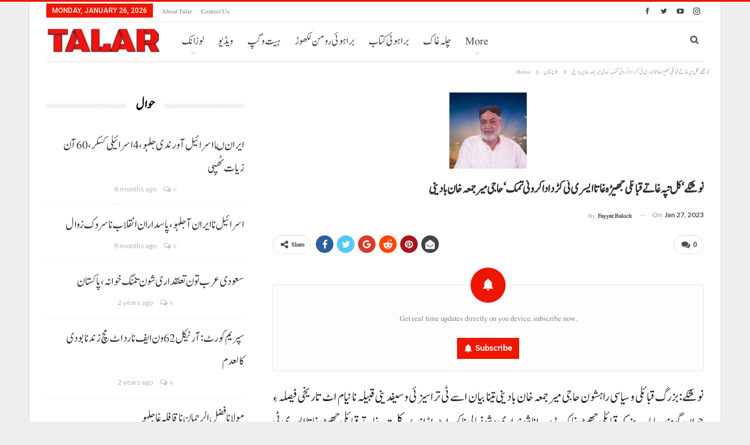

--- FILE ---
content_type: text/html; charset=UTF-8
request_url: https://talarbrahui.com/27/01/2023/14305/
body_size: 18119
content:
<!DOCTYPE html>
		<!--[if IE 8]>
	<html class="ie ie8" lang="en-US"> <![endif]-->
	<!--[if IE 9]>
	<html class="ie ie9" lang="en-US"> <![endif]-->
	<!--[if gt IE 9]><!-->
<html lang="en-US"> <!--<![endif]-->
	<head>
				<meta charset="UTF-8">
		<meta http-equiv="X-UA-Compatible" content="IE=edge">
		<meta name="viewport" content="width=device-width, initial-scale=1.0">
		<link rel="pingback" href="https://talarbrahui.com/xmlrpc.php"/>

		<title>نوشکے‘ کل تپہ غاتے قبائلی جھیڑہ غاتا ایسری ٹی کڑد ادا کروئی تمک‘ حاجی میر جمعہ خان بادینی &#8211; talar brahui</title>
<meta name='robots' content='max-image-preview:large' />
	<style>img:is([sizes="auto" i], [sizes^="auto," i]) { contain-intrinsic-size: 3000px 1500px }</style>
	
<!-- Better Open Graph, Schema.org & Twitter Integration -->
<meta property="og:locale" content="en_us"/>
<meta property="og:site_name" content="talar brahui"/>
<meta property="og:url" content="https://talarbrahui.com/27/01/2023/14305/"/>
<meta property="og:title" content="نوشکے‘ کل تپہ غاتے قبائلی جھیڑہ غاتا ایسری ٹی کڑد ادا کروئی تمک‘ حاجی میر جمعہ خان بادینی"/>
<meta property="og:image" content="https://talarbrahui.com/wp-content/uploads/2023/01/mir-juma-khan-badini-noshki.jpg"/>
<meta property="article:section" content="حوال"/>
<meta property="og:description" content="نوشکے: بزرگ قبائلی و سیاسی راہشون حاجی میر جمعہ خان بادینی تینا بیان اسے ٹی تراسیزئی و سیفدینی قبیلہ نا نیام اٹ تاریخی فیصلہ ءِ جوان گوہندسا پارینے کہ قبائلی جھیڑہ غاک ڈیہہ انا شونداری و شونہالی نا کسر اٹ اڑاند ءُ۔ کل تپہ غاتے قبائلی جھیڑہ غاتا ایسری"/>
<meta property="og:type" content="article"/>
<meta name="twitter:card" content="summary"/>
<meta name="twitter:url" content="https://talarbrahui.com/27/01/2023/14305/"/>
<meta name="twitter:title" content="نوشکے‘ کل تپہ غاتے قبائلی جھیڑہ غاتا ایسری ٹی کڑد ادا کروئی تمک‘ حاجی میر جمعہ خان بادینی"/>
<meta name="twitter:description" content="نوشکے: بزرگ قبائلی و سیاسی راہشون حاجی میر جمعہ خان بادینی تینا بیان اسے ٹی تراسیزئی و سیفدینی قبیلہ نا نیام اٹ تاریخی فیصلہ ءِ جوان گوہندسا پارینے کہ قبائلی جھیڑہ غاک ڈیہہ انا شونداری و شونہالی نا کسر اٹ اڑاند ءُ۔ کل تپہ غاتے قبائلی جھیڑہ غاتا ایسری"/>
<meta name="twitter:image" content="https://talarbrahui.com/wp-content/uploads/2023/01/mir-juma-khan-badini-noshki.jpg"/>
<!-- / Better Open Graph, Schema.org & Twitter Integration. -->
<link rel='dns-prefetch' href='//fonts.googleapis.com' />
<link rel='dns-prefetch' href='//www.googletagmanager.com' />
<link rel='dns-prefetch' href='//pagead2.googlesyndication.com' />
<link rel="alternate" type="application/rss+xml" title="talar brahui &raquo; Feed" href="https://talarbrahui.com/feed/" />
<link rel="alternate" type="application/rss+xml" title="talar brahui &raquo; Comments Feed" href="https://talarbrahui.com/comments/feed/" />
<link rel="alternate" type="application/rss+xml" title="talar brahui &raquo; نوشکے‘ کل تپہ غاتے قبائلی جھیڑہ غاتا ایسری ٹی کڑد ادا کروئی تمک‘ حاجی میر جمعہ خان بادینی Comments Feed" href="https://talarbrahui.com/27/01/2023/14305/feed/" />
<script type="text/javascript">
/* <![CDATA[ */
window._wpemojiSettings = {"baseUrl":"https:\/\/s.w.org\/images\/core\/emoji\/16.0.1\/72x72\/","ext":".png","svgUrl":"https:\/\/s.w.org\/images\/core\/emoji\/16.0.1\/svg\/","svgExt":".svg","source":{"concatemoji":"https:\/\/talarbrahui.com\/wp-includes\/js\/wp-emoji-release.min.js?ver=6.8.3"}};
/*! This file is auto-generated */
!function(s,n){var o,i,e;function c(e){try{var t={supportTests:e,timestamp:(new Date).valueOf()};sessionStorage.setItem(o,JSON.stringify(t))}catch(e){}}function p(e,t,n){e.clearRect(0,0,e.canvas.width,e.canvas.height),e.fillText(t,0,0);var t=new Uint32Array(e.getImageData(0,0,e.canvas.width,e.canvas.height).data),a=(e.clearRect(0,0,e.canvas.width,e.canvas.height),e.fillText(n,0,0),new Uint32Array(e.getImageData(0,0,e.canvas.width,e.canvas.height).data));return t.every(function(e,t){return e===a[t]})}function u(e,t){e.clearRect(0,0,e.canvas.width,e.canvas.height),e.fillText(t,0,0);for(var n=e.getImageData(16,16,1,1),a=0;a<n.data.length;a++)if(0!==n.data[a])return!1;return!0}function f(e,t,n,a){switch(t){case"flag":return n(e,"\ud83c\udff3\ufe0f\u200d\u26a7\ufe0f","\ud83c\udff3\ufe0f\u200b\u26a7\ufe0f")?!1:!n(e,"\ud83c\udde8\ud83c\uddf6","\ud83c\udde8\u200b\ud83c\uddf6")&&!n(e,"\ud83c\udff4\udb40\udc67\udb40\udc62\udb40\udc65\udb40\udc6e\udb40\udc67\udb40\udc7f","\ud83c\udff4\u200b\udb40\udc67\u200b\udb40\udc62\u200b\udb40\udc65\u200b\udb40\udc6e\u200b\udb40\udc67\u200b\udb40\udc7f");case"emoji":return!a(e,"\ud83e\udedf")}return!1}function g(e,t,n,a){var r="undefined"!=typeof WorkerGlobalScope&&self instanceof WorkerGlobalScope?new OffscreenCanvas(300,150):s.createElement("canvas"),o=r.getContext("2d",{willReadFrequently:!0}),i=(o.textBaseline="top",o.font="600 32px Arial",{});return e.forEach(function(e){i[e]=t(o,e,n,a)}),i}function t(e){var t=s.createElement("script");t.src=e,t.defer=!0,s.head.appendChild(t)}"undefined"!=typeof Promise&&(o="wpEmojiSettingsSupports",i=["flag","emoji"],n.supports={everything:!0,everythingExceptFlag:!0},e=new Promise(function(e){s.addEventListener("DOMContentLoaded",e,{once:!0})}),new Promise(function(t){var n=function(){try{var e=JSON.parse(sessionStorage.getItem(o));if("object"==typeof e&&"number"==typeof e.timestamp&&(new Date).valueOf()<e.timestamp+604800&&"object"==typeof e.supportTests)return e.supportTests}catch(e){}return null}();if(!n){if("undefined"!=typeof Worker&&"undefined"!=typeof OffscreenCanvas&&"undefined"!=typeof URL&&URL.createObjectURL&&"undefined"!=typeof Blob)try{var e="postMessage("+g.toString()+"("+[JSON.stringify(i),f.toString(),p.toString(),u.toString()].join(",")+"));",a=new Blob([e],{type:"text/javascript"}),r=new Worker(URL.createObjectURL(a),{name:"wpTestEmojiSupports"});return void(r.onmessage=function(e){c(n=e.data),r.terminate(),t(n)})}catch(e){}c(n=g(i,f,p,u))}t(n)}).then(function(e){for(var t in e)n.supports[t]=e[t],n.supports.everything=n.supports.everything&&n.supports[t],"flag"!==t&&(n.supports.everythingExceptFlag=n.supports.everythingExceptFlag&&n.supports[t]);n.supports.everythingExceptFlag=n.supports.everythingExceptFlag&&!n.supports.flag,n.DOMReady=!1,n.readyCallback=function(){n.DOMReady=!0}}).then(function(){return e}).then(function(){var e;n.supports.everything||(n.readyCallback(),(e=n.source||{}).concatemoji?t(e.concatemoji):e.wpemoji&&e.twemoji&&(t(e.twemoji),t(e.wpemoji)))}))}((window,document),window._wpemojiSettings);
/* ]]> */
</script>

<style id='wp-emoji-styles-inline-css' type='text/css'>

	img.wp-smiley, img.emoji {
		display: inline !important;
		border: none !important;
		box-shadow: none !important;
		height: 1em !important;
		width: 1em !important;
		margin: 0 0.07em !important;
		vertical-align: -0.1em !important;
		background: none !important;
		padding: 0 !important;
	}
</style>
<link rel='stylesheet' id='wp-block-library-css' href='https://talarbrahui.com/wp-includes/css/dist/block-library/style.min.css?ver=6.8.3' type='text/css' media='all' />
<style id='classic-theme-styles-inline-css' type='text/css'>
/*! This file is auto-generated */
.wp-block-button__link{color:#fff;background-color:#32373c;border-radius:9999px;box-shadow:none;text-decoration:none;padding:calc(.667em + 2px) calc(1.333em + 2px);font-size:1.125em}.wp-block-file__button{background:#32373c;color:#fff;text-decoration:none}
</style>
<style id='global-styles-inline-css' type='text/css'>
:root{--wp--preset--aspect-ratio--square: 1;--wp--preset--aspect-ratio--4-3: 4/3;--wp--preset--aspect-ratio--3-4: 3/4;--wp--preset--aspect-ratio--3-2: 3/2;--wp--preset--aspect-ratio--2-3: 2/3;--wp--preset--aspect-ratio--16-9: 16/9;--wp--preset--aspect-ratio--9-16: 9/16;--wp--preset--color--black: #000000;--wp--preset--color--cyan-bluish-gray: #abb8c3;--wp--preset--color--white: #ffffff;--wp--preset--color--pale-pink: #f78da7;--wp--preset--color--vivid-red: #cf2e2e;--wp--preset--color--luminous-vivid-orange: #ff6900;--wp--preset--color--luminous-vivid-amber: #fcb900;--wp--preset--color--light-green-cyan: #7bdcb5;--wp--preset--color--vivid-green-cyan: #00d084;--wp--preset--color--pale-cyan-blue: #8ed1fc;--wp--preset--color--vivid-cyan-blue: #0693e3;--wp--preset--color--vivid-purple: #9b51e0;--wp--preset--gradient--vivid-cyan-blue-to-vivid-purple: linear-gradient(135deg,rgba(6,147,227,1) 0%,rgb(155,81,224) 100%);--wp--preset--gradient--light-green-cyan-to-vivid-green-cyan: linear-gradient(135deg,rgb(122,220,180) 0%,rgb(0,208,130) 100%);--wp--preset--gradient--luminous-vivid-amber-to-luminous-vivid-orange: linear-gradient(135deg,rgba(252,185,0,1) 0%,rgba(255,105,0,1) 100%);--wp--preset--gradient--luminous-vivid-orange-to-vivid-red: linear-gradient(135deg,rgba(255,105,0,1) 0%,rgb(207,46,46) 100%);--wp--preset--gradient--very-light-gray-to-cyan-bluish-gray: linear-gradient(135deg,rgb(238,238,238) 0%,rgb(169,184,195) 100%);--wp--preset--gradient--cool-to-warm-spectrum: linear-gradient(135deg,rgb(74,234,220) 0%,rgb(151,120,209) 20%,rgb(207,42,186) 40%,rgb(238,44,130) 60%,rgb(251,105,98) 80%,rgb(254,248,76) 100%);--wp--preset--gradient--blush-light-purple: linear-gradient(135deg,rgb(255,206,236) 0%,rgb(152,150,240) 100%);--wp--preset--gradient--blush-bordeaux: linear-gradient(135deg,rgb(254,205,165) 0%,rgb(254,45,45) 50%,rgb(107,0,62) 100%);--wp--preset--gradient--luminous-dusk: linear-gradient(135deg,rgb(255,203,112) 0%,rgb(199,81,192) 50%,rgb(65,88,208) 100%);--wp--preset--gradient--pale-ocean: linear-gradient(135deg,rgb(255,245,203) 0%,rgb(182,227,212) 50%,rgb(51,167,181) 100%);--wp--preset--gradient--electric-grass: linear-gradient(135deg,rgb(202,248,128) 0%,rgb(113,206,126) 100%);--wp--preset--gradient--midnight: linear-gradient(135deg,rgb(2,3,129) 0%,rgb(40,116,252) 100%);--wp--preset--font-size--small: 13px;--wp--preset--font-size--medium: 20px;--wp--preset--font-size--large: 36px;--wp--preset--font-size--x-large: 42px;--wp--preset--spacing--20: 0.44rem;--wp--preset--spacing--30: 0.67rem;--wp--preset--spacing--40: 1rem;--wp--preset--spacing--50: 1.5rem;--wp--preset--spacing--60: 2.25rem;--wp--preset--spacing--70: 3.38rem;--wp--preset--spacing--80: 5.06rem;--wp--preset--shadow--natural: 6px 6px 9px rgba(0, 0, 0, 0.2);--wp--preset--shadow--deep: 12px 12px 50px rgba(0, 0, 0, 0.4);--wp--preset--shadow--sharp: 6px 6px 0px rgba(0, 0, 0, 0.2);--wp--preset--shadow--outlined: 6px 6px 0px -3px rgba(255, 255, 255, 1), 6px 6px rgba(0, 0, 0, 1);--wp--preset--shadow--crisp: 6px 6px 0px rgba(0, 0, 0, 1);}:where(.is-layout-flex){gap: 0.5em;}:where(.is-layout-grid){gap: 0.5em;}body .is-layout-flex{display: flex;}.is-layout-flex{flex-wrap: wrap;align-items: center;}.is-layout-flex > :is(*, div){margin: 0;}body .is-layout-grid{display: grid;}.is-layout-grid > :is(*, div){margin: 0;}:where(.wp-block-columns.is-layout-flex){gap: 2em;}:where(.wp-block-columns.is-layout-grid){gap: 2em;}:where(.wp-block-post-template.is-layout-flex){gap: 1.25em;}:where(.wp-block-post-template.is-layout-grid){gap: 1.25em;}.has-black-color{color: var(--wp--preset--color--black) !important;}.has-cyan-bluish-gray-color{color: var(--wp--preset--color--cyan-bluish-gray) !important;}.has-white-color{color: var(--wp--preset--color--white) !important;}.has-pale-pink-color{color: var(--wp--preset--color--pale-pink) !important;}.has-vivid-red-color{color: var(--wp--preset--color--vivid-red) !important;}.has-luminous-vivid-orange-color{color: var(--wp--preset--color--luminous-vivid-orange) !important;}.has-luminous-vivid-amber-color{color: var(--wp--preset--color--luminous-vivid-amber) !important;}.has-light-green-cyan-color{color: var(--wp--preset--color--light-green-cyan) !important;}.has-vivid-green-cyan-color{color: var(--wp--preset--color--vivid-green-cyan) !important;}.has-pale-cyan-blue-color{color: var(--wp--preset--color--pale-cyan-blue) !important;}.has-vivid-cyan-blue-color{color: var(--wp--preset--color--vivid-cyan-blue) !important;}.has-vivid-purple-color{color: var(--wp--preset--color--vivid-purple) !important;}.has-black-background-color{background-color: var(--wp--preset--color--black) !important;}.has-cyan-bluish-gray-background-color{background-color: var(--wp--preset--color--cyan-bluish-gray) !important;}.has-white-background-color{background-color: var(--wp--preset--color--white) !important;}.has-pale-pink-background-color{background-color: var(--wp--preset--color--pale-pink) !important;}.has-vivid-red-background-color{background-color: var(--wp--preset--color--vivid-red) !important;}.has-luminous-vivid-orange-background-color{background-color: var(--wp--preset--color--luminous-vivid-orange) !important;}.has-luminous-vivid-amber-background-color{background-color: var(--wp--preset--color--luminous-vivid-amber) !important;}.has-light-green-cyan-background-color{background-color: var(--wp--preset--color--light-green-cyan) !important;}.has-vivid-green-cyan-background-color{background-color: var(--wp--preset--color--vivid-green-cyan) !important;}.has-pale-cyan-blue-background-color{background-color: var(--wp--preset--color--pale-cyan-blue) !important;}.has-vivid-cyan-blue-background-color{background-color: var(--wp--preset--color--vivid-cyan-blue) !important;}.has-vivid-purple-background-color{background-color: var(--wp--preset--color--vivid-purple) !important;}.has-black-border-color{border-color: var(--wp--preset--color--black) !important;}.has-cyan-bluish-gray-border-color{border-color: var(--wp--preset--color--cyan-bluish-gray) !important;}.has-white-border-color{border-color: var(--wp--preset--color--white) !important;}.has-pale-pink-border-color{border-color: var(--wp--preset--color--pale-pink) !important;}.has-vivid-red-border-color{border-color: var(--wp--preset--color--vivid-red) !important;}.has-luminous-vivid-orange-border-color{border-color: var(--wp--preset--color--luminous-vivid-orange) !important;}.has-luminous-vivid-amber-border-color{border-color: var(--wp--preset--color--luminous-vivid-amber) !important;}.has-light-green-cyan-border-color{border-color: var(--wp--preset--color--light-green-cyan) !important;}.has-vivid-green-cyan-border-color{border-color: var(--wp--preset--color--vivid-green-cyan) !important;}.has-pale-cyan-blue-border-color{border-color: var(--wp--preset--color--pale-cyan-blue) !important;}.has-vivid-cyan-blue-border-color{border-color: var(--wp--preset--color--vivid-cyan-blue) !important;}.has-vivid-purple-border-color{border-color: var(--wp--preset--color--vivid-purple) !important;}.has-vivid-cyan-blue-to-vivid-purple-gradient-background{background: var(--wp--preset--gradient--vivid-cyan-blue-to-vivid-purple) !important;}.has-light-green-cyan-to-vivid-green-cyan-gradient-background{background: var(--wp--preset--gradient--light-green-cyan-to-vivid-green-cyan) !important;}.has-luminous-vivid-amber-to-luminous-vivid-orange-gradient-background{background: var(--wp--preset--gradient--luminous-vivid-amber-to-luminous-vivid-orange) !important;}.has-luminous-vivid-orange-to-vivid-red-gradient-background{background: var(--wp--preset--gradient--luminous-vivid-orange-to-vivid-red) !important;}.has-very-light-gray-to-cyan-bluish-gray-gradient-background{background: var(--wp--preset--gradient--very-light-gray-to-cyan-bluish-gray) !important;}.has-cool-to-warm-spectrum-gradient-background{background: var(--wp--preset--gradient--cool-to-warm-spectrum) !important;}.has-blush-light-purple-gradient-background{background: var(--wp--preset--gradient--blush-light-purple) !important;}.has-blush-bordeaux-gradient-background{background: var(--wp--preset--gradient--blush-bordeaux) !important;}.has-luminous-dusk-gradient-background{background: var(--wp--preset--gradient--luminous-dusk) !important;}.has-pale-ocean-gradient-background{background: var(--wp--preset--gradient--pale-ocean) !important;}.has-electric-grass-gradient-background{background: var(--wp--preset--gradient--electric-grass) !important;}.has-midnight-gradient-background{background: var(--wp--preset--gradient--midnight) !important;}.has-small-font-size{font-size: var(--wp--preset--font-size--small) !important;}.has-medium-font-size{font-size: var(--wp--preset--font-size--medium) !important;}.has-large-font-size{font-size: var(--wp--preset--font-size--large) !important;}.has-x-large-font-size{font-size: var(--wp--preset--font-size--x-large) !important;}
:where(.wp-block-post-template.is-layout-flex){gap: 1.25em;}:where(.wp-block-post-template.is-layout-grid){gap: 1.25em;}
:where(.wp-block-columns.is-layout-flex){gap: 2em;}:where(.wp-block-columns.is-layout-grid){gap: 2em;}
:root :where(.wp-block-pullquote){font-size: 1.5em;line-height: 1.6;}
</style>
<link rel='stylesheet' id='contact-form-7-css' href='https://talarbrahui.com/wp-content/plugins/contact-form-7/includes/css/styles.css?ver=6.1.2' type='text/css' media='all' />
<link rel='stylesheet' id='fo-fonts-declaration-css' href='https://talarbrahui.com/wp-content/uploads/font-organizer/fo-declarations.css?ver=6.8.3' type='text/css' media='all' />
<link rel='stylesheet' id='fo-fonts-elements-css' href='https://talarbrahui.com/wp-content/uploads/font-organizer/fo-elements.css?ver=6.8.3' type='text/css' media='all' />
<link rel='stylesheet' id='better-framework-main-fonts-css' href='https://fonts.googleapis.com/css?family=Lato:400,700%7CRoboto:400,900,500,400italic,700' type='text/css' media='all' />
<script type="text/javascript" src="https://talarbrahui.com/wp-includes/js/jquery/jquery.min.js?ver=3.7.1" id="jquery-core-js"></script>
<script type="text/javascript" src="https://talarbrahui.com/wp-includes/js/jquery/jquery-migrate.min.js?ver=3.4.1" id="jquery-migrate-js"></script>
<!--[if lt IE 9]>
<script type="text/javascript" src="https://talarbrahui.com/wp-content/themes/Talar1.0/includes/libs/better-framework/assets/js/html5shiv.min.js?ver=3.10.15" id="bf-html5shiv-js"></script>
<![endif]-->
<!--[if lt IE 9]>
<script type="text/javascript" src="https://talarbrahui.com/wp-content/themes/Talar1.0/includes/libs/better-framework/assets/js/respond.min.js?ver=3.10.15" id="bf-respond-js"></script>
<![endif]-->
<link rel="https://api.w.org/" href="https://talarbrahui.com/wp-json/" /><link rel="alternate" title="JSON" type="application/json" href="https://talarbrahui.com/wp-json/wp/v2/posts/14305" /><link rel="EditURI" type="application/rsd+xml" title="RSD" href="https://talarbrahui.com/xmlrpc.php?rsd" />
<meta name="generator" content="WordPress 6.8.3" />
<link rel="canonical" href="https://talarbrahui.com/27/01/2023/14305/" />
<link rel='shortlink' href='https://talarbrahui.com/?p=14305' />
<link rel="alternate" title="oEmbed (JSON)" type="application/json+oembed" href="https://talarbrahui.com/wp-json/oembed/1.0/embed?url=https%3A%2F%2Ftalarbrahui.com%2F27%2F01%2F2023%2F14305%2F" />
<link rel="alternate" title="oEmbed (XML)" type="text/xml+oembed" href="https://talarbrahui.com/wp-json/oembed/1.0/embed?url=https%3A%2F%2Ftalarbrahui.com%2F27%2F01%2F2023%2F14305%2F&#038;format=xml" />
<meta name="generator" content="Site Kit by Google 1.164.0" /><script async src="https://pagead2.googlesyndication.com/pagead/js/adsbygoogle.js?client=ca-pub-2227862461913447"
     crossorigin="anonymous"></script>
<!-- Global site tag (gtag.js) - Google Analytics -->
<script async src="https://www.googletagmanager.com/gtag/js?id=UA-170194803-1"></script>
<script>
  window.dataLayer = window.dataLayer || [];
  function gtag(){dataLayer.push(arguments);}
  gtag('js', new Date());

  gtag('config', 'UA-170194803-1');
</script>


<!-- Google AdSense meta tags added by Site Kit -->
<meta name="google-adsense-platform-account" content="ca-host-pub-2644536267352236">
<meta name="google-adsense-platform-domain" content="sitekit.withgoogle.com">
<!-- End Google AdSense meta tags added by Site Kit -->
<meta name="generator" content="Powered by WPBakery Page Builder - drag and drop page builder for WordPress."/>
<!--[if lte IE 9]><link rel="stylesheet" type="text/css" href="https://talarbrahui.com/wp-content/plugins/js_composer/assets/css/vc_lte_ie9.min.css" media="screen"><![endif]-->      <meta name="onesignal" content="wordpress-plugin"/>
            <script>

      window.OneSignalDeferred = window.OneSignalDeferred || [];

      OneSignalDeferred.push(function(OneSignal) {
        var oneSignal_options = {};
        window._oneSignalInitOptions = oneSignal_options;

        oneSignal_options['serviceWorkerParam'] = { scope: '/' };
oneSignal_options['serviceWorkerPath'] = 'OneSignalSDKWorker.js.php';

        OneSignal.Notifications.setDefaultUrl("https://talarbrahui.com");

        oneSignal_options['wordpress'] = true;
oneSignal_options['appId'] = 'ce596169-835e-4ab0-85be-040e821d0ebd';
oneSignal_options['allowLocalhostAsSecureOrigin'] = true;
oneSignal_options['welcomeNotification'] = { };
oneSignal_options['welcomeNotification']['title'] = "";
oneSignal_options['welcomeNotification']['message'] = "";
oneSignal_options['path'] = "https://talarbrahui.com/wp-content/plugins/onesignal-free-web-push-notifications/sdk_files/";
oneSignal_options['promptOptions'] = { };
oneSignal_options['notifyButton'] = { };
oneSignal_options['notifyButton']['enable'] = true;
oneSignal_options['notifyButton']['position'] = 'bottom-right';
oneSignal_options['notifyButton']['theme'] = 'default';
oneSignal_options['notifyButton']['size'] = 'medium';
oneSignal_options['notifyButton']['displayPredicate'] = function() {
              return !OneSignal.User.PushSubscription.optedIn;
            };
oneSignal_options['notifyButton']['showCredit'] = true;
              OneSignal.init(window._oneSignalInitOptions);
              OneSignal.Slidedown.promptPush()      });

      function documentInitOneSignal() {
        var oneSignal_elements = document.getElementsByClassName("OneSignal-prompt");

        var oneSignalLinkClickHandler = function(event) { OneSignal.Notifications.requestPermission(); event.preventDefault(); };        for(var i = 0; i < oneSignal_elements.length; i++)
          oneSignal_elements[i].addEventListener('click', oneSignalLinkClickHandler, false);
      }

      if (document.readyState === 'complete') {
           documentInitOneSignal();
      }
      else {
           window.addEventListener("load", function(event){
               documentInitOneSignal();
          });
      }
    </script>
<script type="application/ld+json">{
    "@context": "http:\/\/schema.org\/",
    "@type": "organization",
    "@id": "#organization",
    "logo": {
        "@type": "ImageObject",
        "url": "https:\/\/talarbrahui.com\/wp-content\/uploads\/2020\/03\/logowww-e1584125650238.jpg"
    },
    "url": "https:\/\/talarbrahui.com\/",
    "name": "talar brahui",
    "description": "Talar"
}</script>
<script type="application/ld+json">{
    "@context": "http:\/\/schema.org\/",
    "@type": "WebSite",
    "name": "talar brahui",
    "alternateName": "Talar",
    "url": "https:\/\/talarbrahui.com\/"
}</script>
<script type="application/ld+json">{
    "@context": "http:\/\/schema.org\/",
    "@type": "BlogPosting",
    "headline": "\u0646\u0648\u0634\u06a9\u06d2\u2018 \u06a9\u0644 \u062a\u067e\u06c1 \u063a\u0627\u062a\u06d2 \u0642\u0628\u0627\u0626\u0644\u06cc \u062c\u06be\u06cc\u0691\u06c1 \u063a\u0627\u062a\u0627 \u0627\u06cc\u0633\u0631\u06cc \u0679\u06cc \u06a9\u0691\u062f \u0627\u062f\u0627 \u06a9\u0631\u0648\u0626\u06cc \u062a\u0645\u06a9\u2018 \u062d\u0627\u062c\u06cc \u0645\u06cc\u0631 \u062c\u0645\u0639\u06c1 \u062e\u0627\u0646 \u0628\u0627\u062f\u06cc\u0646\u06cc",
    "description": "\u0646\u0648\u0634\u06a9\u06d2: \u0628\u0632\u0631\u06af \u0642\u0628\u0627\u0626\u0644\u06cc \u0648 \u0633\u06cc\u0627\u0633\u06cc \u0631\u0627\u06c1\u0634\u0648\u0646 \u062d\u0627\u062c\u06cc \u0645\u06cc\u0631 \u062c\u0645\u0639\u06c1 \u062e\u0627\u0646 \u0628\u0627\u062f\u06cc\u0646\u06cc \u062a\u06cc\u0646\u0627 \u0628\u06cc\u0627\u0646 \u0627\u0633\u06d2 \u0679\u06cc \u062a\u0631\u0627\u0633\u06cc\u0632\u0626\u06cc \u0648 \u0633\u06cc\u0641\u062f\u06cc\u0646\u06cc \u0642\u0628\u06cc\u0644\u06c1 \u0646\u0627 \u0646\u06cc\u0627\u0645 \u0627\u0679 \u062a\u0627\u0631\u06cc\u062e\u06cc \u0641\u06cc\u0635\u0644\u06c1 \u0621\u0650 \u062c\u0648\u0627\u0646 \u06af\u0648\u06c1\u0646\u062f\u0633\u0627 \u067e\u0627\u0631\u06cc\u0646\u06d2 \u06a9\u06c1 \u0642\u0628\u0627\u0626\u0644\u06cc \u062c\u06be\u06cc\u0691\u06c1 \u063a\u0627\u06a9 \u0688\u06cc\u06c1\u06c1 \u0627\u0646\u0627 \u0634\u0648\u0646\u062f\u0627\u0631\u06cc \u0648 \u0634\u0648\u0646\u06c1\u0627\u0644\u06cc \u0646\u0627 \u06a9\u0633\u0631 \u0627\u0679 \u0627\u0691\u0627\u0646\u062f \u0621\u064f\u06d4 \u06a9\u0644 \u062a\u067e\u06c1 \u063a\u0627\u062a\u06d2 \u0642\u0628\u0627\u0626\u0644\u06cc \u062c\u06be\u06cc\u0691\u06c1 \u063a\u0627\u062a\u0627 \u0627\u06cc\u0633\u0631\u06cc",
    "datePublished": "2023-01-27",
    "dateModified": "2023-01-27",
    "author": {
        "@type": "Person",
        "@id": "#person-FayyazBaloch",
        "name": "Fayyaz Baloch"
    },
    "image": {
        "@type": "ImageObject",
        "url": "https:\/\/talarbrahui.com\/wp-content\/uploads\/2023\/01\/mir-juma-khan-badini-noshki.jpg",
        "width": 132,
        "height": 130
    },
    "interactionStatistic": [
        {
            "@type": "InteractionCounter",
            "interactionType": "http:\/\/schema.org\/CommentAction",
            "userInteractionCount": "0"
        }
    ],
    "publisher": {
        "@id": "#organization"
    },
    "mainEntityOfPage": "https:\/\/talarbrahui.com\/27\/01\/2023\/14305\/"
}</script>

<!-- Google AdSense snippet added by Site Kit -->
<script type="text/javascript" async="async" src="https://pagead2.googlesyndication.com/pagead/js/adsbygoogle.js?client=ca-pub-2920775424767755&amp;host=ca-host-pub-2644536267352236" crossorigin="anonymous"></script>

<!-- End Google AdSense snippet added by Site Kit -->
<link rel='stylesheet' id='bf-minifed-css-1' href='https://talarbrahui.com/wp-content/bs-booster-cache/fe6d7716e34b5b842ef0d0c6ef0b45bc.css' type='text/css' media='all' />
<link rel='stylesheet' id='7.6.2-1767858822' href='https://talarbrahui.com/wp-content/bs-booster-cache/b140b35f0fad866d8be24d69c18434e5.css' type='text/css' media='all' />
<link rel="icon" href="https://talarbrahui.com/wp-content/uploads/2020/03/cropped-WhatsApp-Image-2020-03-11-at-5.43.58-PM-32x32.jpeg" sizes="32x32" />
<link rel="icon" href="https://talarbrahui.com/wp-content/uploads/2020/03/cropped-WhatsApp-Image-2020-03-11-at-5.43.58-PM-192x192.jpeg" sizes="192x192" />
<link rel="apple-touch-icon" href="https://talarbrahui.com/wp-content/uploads/2020/03/cropped-WhatsApp-Image-2020-03-11-at-5.43.58-PM-180x180.jpeg" />
<meta name="msapplication-TileImage" content="https://talarbrahui.com/wp-content/uploads/2020/03/cropped-WhatsApp-Image-2020-03-11-at-5.43.58-PM-270x270.jpeg" />

<!-- BetterFramework Head Inline CSS -->
<style>
.section-heading .h-text {
    font-family: 'brahui';
    font-weight: 700;
    line-height: 35px;
    font-size: 24px;
    text-transform: capitalize;
}
body.bs-theme, body.bs-theme .btn-bs-pagination, body.bs-theme .body-typo {
    font-family: 'Lato';
    font-weight: 400;
    font-size: 13px;
    text-align: right;
    text-transform: inherit;
    color: #7b7b7b;
}

.post-summary {
    font-family: 'brahui';
    font-weight: 400;
    line-height: 19px;
    font-size: 13px;
    text-align: inherit;
    text-transform: initial;
    color: #888888;
}

</style>
<!-- /BetterFramework Head Inline CSS-->
<noscript><style type="text/css"> .wpb_animate_when_almost_visible { opacity: 1; }</style></noscript>		<!-- Added By MJ -->
<script data-ad-client="ca-pub-2920775424767755" async src="https://pagead2.googlesyndication.com/pagead/js/adsbygoogle.js"></script>
<!-- Added By MJ -->
	</head>

<body class="wp-singular post-template-default single single-post postid-14305 single-format-standard wp-theme-Talar10 bs-theme bs-publisher bs-publisher-clean-magazine active-light-box active-top-line ltr close-rh page-layout-2-col-left boxed main-menu-sticky-smart active-ajax-search single-prim-cat-24 single-cat-24 single-cat-13  wpb-js-composer js-comp-ver-5.7 vc_responsive bs-ll-d" dir="ltr">
		<div class="main-wrap content-main-wrap">
			<header id="header" class="site-header header-style-8 boxed" itemscope="itemscope" itemtype="https://schema.org/WPHeader">
		<section class="topbar topbar-style-1 hidden-xs hidden-xs">
	<div class="content-wrap">
		<div class="container">
			<div class="topbar-inner clearfix">

									<div class="section-links">
								<div  class="  better-studio-shortcode bsc-clearfix better-social-counter style-button not-colored in-4-col">
						<ul class="social-list bsc-clearfix"><li class="social-item facebook"><a href = "https://www.facebook.com/talarbrahui" target = "_blank" > <i class="item-icon bsfi-facebook" ></i><span class="item-title" > Likes </span> </a> </li> <li class="social-item twitter"><a href = "https://twitter.com/Talar_Brahui" target = "_blank" > <i class="item-icon bsfi-twitter" ></i><span class="item-title" > Followers </span> </a> </li> <li class="social-item youtube"><a href = "https://youtube.com/channel//UCA6QQVFTqK181mVVzN0AC6Q" target = "_blank" > <i class="item-icon bsfi-youtube" ></i><span class="item-title" > Subscribers </span> </a> </li> <li class="social-item instagram"><a href = "https://instagram.com/talarbrahui" target = "_blank" > <i class="item-icon bsfi-instagram" ></i><span class="item-title" > Followers </span> </a> </li> 			</ul>
		</div>
							</div>
				
				<div class="section-menu">
						<div id="menu-top" class="menu top-menu-wrapper" role="navigation" itemscope="itemscope" itemtype="https://schema.org/SiteNavigationElement">
		<nav class="top-menu-container">

			<ul id="top-navigation" class="top-menu menu clearfix bsm-pure">
									<li id="topbar-date" class="menu-item menu-item-date">
					<span
						class="topbar-date">Monday, January 26, 2026</span>
					</li>
					<li id="menu-item-26" class="menu-item menu-item-type-post_type menu-item-object-page better-anim-fade menu-item-26"><a href="https://talarbrahui.com/about-talar/">About Talar</a></li>
<li id="menu-item-27" class="menu-item menu-item-type-post_type menu-item-object-page better-anim-fade menu-item-27"><a href="https://talarbrahui.com/contect-us/">Contect us</a></li>
			</ul>

		</nav>
	</div>
				</div>
			</div>
		</div>
	</div>
</section>
		<div class="content-wrap">
			<div class="container">
				<div class="header-inner clearfix">
					<div id="site-branding" class="site-branding">
	<p  id="site-title" class="logo h1 img-logo">
	<a href="https://talarbrahui.com/" itemprop="url" rel="home">
					<img id="site-logo" src="https://talarbrahui.com/wp-content/uploads/2020/03/logowww-e1584125650238.jpg"
			     alt="Publisher"  data-bsrjs="https://talarbrahui.com/wp-content/uploads/2020/03/WhatsApp-Image-2020-03-11-at-5.43.58-PM.jpeg"  />

			<span class="site-title">Publisher - Talar</span>
				</a>
</p>
</div><!-- .site-branding -->
<nav id="menu-main" class="menu main-menu-container  show-search-item menu-actions-btn-width-1" role="navigation" itemscope="itemscope" itemtype="https://schema.org/SiteNavigationElement">
			<div class="menu-action-buttons width-1">
							<div class="search-container close">
					<span class="search-handler"><i class="fa fa-search"></i></span>

					<div class="search-box clearfix">
						<form role="search" method="get" class="search-form clearfix" action="https://talarbrahui.com">
	<input type="search" class="search-field"
	       placeholder="Search..."
	       value="" name="s"
	       title="Search for:"
	       autocomplete="off">
	<input type="submit" class="search-submit" value="Search">
</form><!-- .search-form -->
					</div>
				</div>
						</div>
			<ul id="main-navigation" class="main-menu menu bsm-pure clearfix">
		<li id="menu-item-17" class="menu-item menu-item-type-taxonomy menu-item-object-category menu-item-has-children menu-term-3 better-anim-fade menu-item-17"><a href="https://talarbrahui.com/category/%d9%84%d9%88%d8%b2%d8%a7%d9%86%da%a9/">لوزانک</a>
<ul class="sub-menu">
	<li id="menu-item-18" class="menu-item menu-item-type-taxonomy menu-item-object-category menu-term-4 better-anim-fade menu-item-18"><a href="https://talarbrahui.com/category/%d9%84%d9%88%d8%b2%d8%a7%d9%86%da%a9/%d8%a7%d9%81%d8%b3%d8%a7%d9%86%db%81/">افسانہ</a></li>
	<li id="menu-item-19" class="menu-item menu-item-type-taxonomy menu-item-object-category menu-term-9 better-anim-fade menu-item-19"><a href="https://talarbrahui.com/category/%d9%84%d9%88%d8%b2%d8%a7%d9%86%da%a9/%d8%ae%d9%84%d9%82%db%8c-%d8%b4%d8%a6%db%8c%d8%b1/">خلقی شئیر</a></li>
	<li id="menu-item-20" class="menu-item menu-item-type-taxonomy menu-item-object-category menu-term-8 better-anim-fade menu-item-20"><a href="https://talarbrahui.com/category/%d9%84%d9%88%d8%b2%d8%a7%d9%86%da%a9/%d8%ae%d9%84%d9%82%db%8c-%da%a9%d9%90%d8%b3%db%81/">خلقی کِسہ</a></li>
	<li id="menu-item-21" class="menu-item menu-item-type-taxonomy menu-item-object-category menu-term-7 better-anim-fade menu-item-21"><a href="https://talarbrahui.com/category/%d9%84%d9%88%d8%b2%d8%a7%d9%86%da%a9/%d8%b4%d8%a6%db%8c%d8%b1/">شئیر</a></li>
	<li id="menu-item-22" class="menu-item menu-item-type-taxonomy menu-item-object-category menu-term-10 better-anim-fade menu-item-22"><a href="https://talarbrahui.com/category/%d9%84%d9%88%d8%b2%d8%a7%d9%86%da%a9/%d9%85%d8%aa%d9%84/">متل</a></li>
	<li id="menu-item-23" class="menu-item menu-item-type-taxonomy menu-item-object-category menu-term-6 better-anim-fade menu-item-23"><a href="https://talarbrahui.com/category/%d9%84%d9%88%d8%b2%d8%a7%d9%86%da%a9/%d9%86%d8%a7%d9%88%d9%84/">ناول</a></li>
	<li id="menu-item-25" class="menu-item menu-item-type-taxonomy menu-item-object-category menu-term-11 better-anim-fade menu-item-25"><a href="https://talarbrahui.com/category/%d9%84%d9%88%d8%b2%d8%a7%d9%86%da%a9/%d9%88%d8%b3%d8%a7%db%81%d8%aa/">وساہت</a></li>
</ul>
</li>
<li id="menu-item-37" class="menu-item menu-item-type-taxonomy menu-item-object-category menu-term-22 better-anim-fade menu-item-37"><a href="https://talarbrahui.com/category/%d9%88%db%8c%da%88%db%8c%d9%88/">ویڈیو</a></li>
<li id="menu-item-36" class="menu-item menu-item-type-taxonomy menu-item-object-category menu-term-15 better-anim-fade menu-item-36"><a href="https://talarbrahui.com/category/interview/">ہیت و گپ</a></li>
<li id="menu-item-28" class="menu-item menu-item-type-taxonomy menu-item-object-category menu-term-12 better-anim-fade menu-item-28"><a href="https://talarbrahui.com/category/brahui-in-roman/">براہوئی رومن لکھوڑ</a></li>
<li id="menu-item-29" class="menu-item menu-item-type-taxonomy menu-item-object-category menu-term-21 better-anim-fade menu-item-29"><a href="https://talarbrahui.com/category/books/">براہوئی کتاب</a></li>
<li id="menu-item-30" class="menu-item menu-item-type-taxonomy menu-item-object-category menu-term-19 better-anim-fade menu-item-30"><a href="https://talarbrahui.com/category/baloch-montha/">چلہ غاک</a></li>
<li id="menu-item-32" class="menu-item menu-item-type-taxonomy menu-item-object-category menu-term-16 better-anim-fade menu-item-32"><a href="https://talarbrahui.com/category/dictionory/">لوز گنج</a></li>
<li id="menu-item-34" class="menu-item menu-item-type-taxonomy menu-item-object-category menu-term-17 better-anim-fade menu-item-34"><a href="https://talarbrahui.com/category/archives/">مست انا تاک آک</a></li>
<li id="menu-item-35" class="menu-item menu-item-type-taxonomy menu-item-object-category menu-term-18 better-anim-fade menu-item-35"><a href="https://talarbrahui.com/category/articles/">نوشتانک</a></li>
<li id="menu-item-31" class="menu-item menu-item-type-taxonomy menu-item-object-category current-post-ancestor current-menu-parent current-post-parent menu-term-13 better-anim-fade menu-item-31"><a href="https://talarbrahui.com/category/news/">حوال</a></li>
<li id="menu-item-11" class="menu-item menu-item-type-custom menu-item-object-custom better-anim-fade menu-item-11"><a href="https://wwww.talarbrahui.com">بُندر</a></li>
	</ul><!-- #main-navigation -->
</nav><!-- .main-menu-container -->
				</div>
			</div>
		</div>
		


	</header><!-- .header -->
	<div class="rh-header clearfix dark deferred-block-exclude">
		<div class="rh-container clearfix">

			<div class="menu-container close">
				<span class="menu-handler"><span class="lines"></span></span>
			</div><!-- .menu-container -->

			<div class="logo-container rh-img-logo">
				<a href="https://talarbrahui.com/" itemprop="url" rel="home">
											<img src="https://talarbrahui.com/wp-content/uploads/2020/03/logowww-e1584125650238.jpg"
						     alt="talar brahui"  />				</a>
			</div><!-- .logo-container -->
		</div><!-- .rh-container -->
	</div><!-- .rh-header -->
<nav role="navigation" aria-label="Breadcrumbs" class="bf-breadcrumb clearfix bc-top-style"><div class="container bf-breadcrumb-container"><ul class="bf-breadcrumb-items" itemscope itemtype="http://schema.org/BreadcrumbList"><meta name="numberOfItems" content="3" /><meta name="itemListOrder" content="Ascending" /><li itemprop="itemListElement" itemscope itemtype="http://schema.org/ListItem" class="bf-breadcrumb-item bf-breadcrumb-begin"><a itemprop="item" href="https://talarbrahui.com" rel="home""><span itemprop='name'>Home</span><meta itemprop="position" content="1" /></a></li><li itemprop="itemListElement" itemscope itemtype="http://schema.org/ListItem" class="bf-breadcrumb-item"><a itemprop="item" href="https://talarbrahui.com/category/%d8%a8%d9%84%d9%88%da%86%d8%b3%d8%aa%d8%a7%d9%86/" ><span itemprop='name'>بلوچستان</span><meta itemprop="position" content="2" /></a></li><li itemprop="itemListElement" itemscope itemtype="http://schema.org/ListItem" class="bf-breadcrumb-item bf-breadcrumb-end"><span itemprop='name'>نوشکے‘ کل تپہ غاتے قبائلی جھیڑہ غاتا ایسری ٹی کڑد ادا کروئی تمک‘ حاجی میر جمعہ خان بادینی</span><meta itemprop="position" content="3" /><meta itemprop="item" content="https://talarbrahui.com/27/01/2023/14305/"/></li></ul></div></nav><div class="content-wrap">
		<main id="content" class="content-container">

		<div class="container layout-2-col layout-2-col-2 layout-left-sidebar layout-bc-before post-template-10">

			<div class="row main-section">
										<div class="col-sm-8 col-sm-push-4 content-column">
							<div class="single-container">
																<article id="post-14305" class="post-14305 post type-post status-publish format-standard has-post-thumbnail  category-24 category-news single-post-content">
									<div class="single-featured"><a class="post-thumbnail open-lightbox" href="https://talarbrahui.com/wp-content/uploads/2023/01/mir-juma-khan-badini-noshki.jpg"><img  src="https://talarbrahui.com/wp-content/uploads/2023/01/mir-juma-khan-badini-noshki.jpg" alt="">											</a>
											</div>
																		<div class="post-header-inner">
										<div class="post-header-title">
																						<h1 class="single-post-title">
												<span class="post-title" itemprop="headline">نوشکے‘ کل تپہ غاتے قبائلی جھیڑہ غاتا ایسری ٹی کڑد ادا کروئی تمک‘ حاجی میر جمعہ خان بادینی</span>
											</h1>
											<div class="post-meta single-post-meta">
			<a href="https://talarbrahui.com/author/fayyaz-baloch/"
		   title="Browse Author Articles"
		   class="post-author-a post-author-avatar">
			<span class="post-author-name">By <b>Fayyaz Baloch</b></span>		</a>
					<span class="time"><time class="post-published updated"
			                         datetime="2023-01-27T23:51:43+05:00">On <b>Jan 27, 2023</b></time></span>
			</div>
										</div>
									</div>
											<div class="post-share single-post-share top-share clearfix style-1">
			<div class="post-share-btn-group">
				<a href="https://talarbrahui.com/27/01/2023/14305/#respond" class="post-share-btn post-share-btn-comments comments" title="Leave a comment on: &ldquo;نوشکے‘ کل تپہ غاتے قبائلی جھیڑہ غاتا ایسری ٹی کڑد ادا کروئی تمک‘ حاجی میر جمعہ خان بادینی&rdquo;"><i class="bf-icon fa fa-comments" aria-hidden="true"></i> <b class="number">0</b></a>			</div>
						<div class="share-handler-wrap ">
				<span class="share-handler post-share-btn rank-default">
					<i class="bf-icon  fa fa-share-alt"></i>						<b class="text">Share</b>
										</span>
				<span class="social-item facebook"><a href="https://www.facebook.com/sharer.php?u=https%3A%2F%2Ftalarbrahui.com%2F27%2F01%2F2023%2F14305%2F" target="_blank" rel="nofollow noreferrer" class="bs-button-el" onclick="window.open(this.href, 'share-facebook','left=50,top=50,width=600,height=320,toolbar=0'); return false;"><span class="icon"><i class="bf-icon fa fa-facebook"></i></span></a></span><span class="social-item twitter"><a href="https://twitter.com/share?text=%D9%86%D9%88%D8%B4%DA%A9%DB%92%E2%80%98+%DA%A9%D9%84+%D8%AA%D9%BE%DB%81+%D8%BA%D8%A7%D8%AA%DB%92+%D9%82%D8%A8%D8%A7%D8%A6%D9%84%DB%8C+%D8%AC%DA%BE%DB%8C%DA%91%DB%81+%D8%BA%D8%A7%D8%AA%D8%A7+%D8%A7%DB%8C%D8%B3%D8%B1%DB%8C+%D9%B9%DB%8C+%DA%A9%DA%91%D8%AF+%D8%A7%D8%AF%D8%A7+%DA%A9%D8%B1%D9%88%D8%A6%DB%8C+%D8%AA%D9%85%DA%A9%E2%80%98+%D8%AD%D8%A7%D8%AC%DB%8C+%D9%85%DB%8C%D8%B1+%D8%AC%D9%85%D8%B9%DB%81+%D8%AE%D8%A7%D9%86+%D8%A8%D8%A7%D8%AF%DB%8C%D9%86%DB%8C @Talar_Brahui&url=https%3A%2F%2Ftalarbrahui.com%2F27%2F01%2F2023%2F14305%2F" target="_blank" rel="nofollow noreferrer" class="bs-button-el" onclick="window.open(this.href, 'share-twitter','left=50,top=50,width=600,height=320,toolbar=0'); return false;"><span class="icon"><i class="bf-icon fa fa-twitter"></i></span></a></span><span class="social-item google_plus"><a href="https://plus.google.com/share?url=https%3A%2F%2Ftalarbrahui.com%2F27%2F01%2F2023%2F14305%2F" target="_blank" rel="nofollow noreferrer" class="bs-button-el" onclick="window.open(this.href, 'share-google_plus','left=50,top=50,width=600,height=320,toolbar=0'); return false;"><span class="icon"><i class="bf-icon fa fa-google"></i></span></a></span><span class="social-item reddit"><a href="https://reddit.com/submit?url=https%3A%2F%2Ftalarbrahui.com%2F27%2F01%2F2023%2F14305%2F&title=%D9%86%D9%88%D8%B4%DA%A9%DB%92%E2%80%98+%DA%A9%D9%84+%D8%AA%D9%BE%DB%81+%D8%BA%D8%A7%D8%AA%DB%92+%D9%82%D8%A8%D8%A7%D8%A6%D9%84%DB%8C+%D8%AC%DA%BE%DB%8C%DA%91%DB%81+%D8%BA%D8%A7%D8%AA%D8%A7+%D8%A7%DB%8C%D8%B3%D8%B1%DB%8C+%D9%B9%DB%8C+%DA%A9%DA%91%D8%AF+%D8%A7%D8%AF%D8%A7+%DA%A9%D8%B1%D9%88%D8%A6%DB%8C+%D8%AA%D9%85%DA%A9%E2%80%98+%D8%AD%D8%A7%D8%AC%DB%8C+%D9%85%DB%8C%D8%B1+%D8%AC%D9%85%D8%B9%DB%81+%D8%AE%D8%A7%D9%86+%D8%A8%D8%A7%D8%AF%DB%8C%D9%86%DB%8C" target="_blank" rel="nofollow noreferrer" class="bs-button-el" onclick="window.open(this.href, 'share-reddit','left=50,top=50,width=600,height=320,toolbar=0'); return false;"><span class="icon"><i class="bf-icon fa fa-reddit-alien"></i></span></a></span><span class="social-item whatsapp"><a href="whatsapp://send?text=%D9%86%D9%88%D8%B4%DA%A9%DB%92%E2%80%98+%DA%A9%D9%84+%D8%AA%D9%BE%DB%81+%D8%BA%D8%A7%D8%AA%DB%92+%D9%82%D8%A8%D8%A7%D8%A6%D9%84%DB%8C+%D8%AC%DA%BE%DB%8C%DA%91%DB%81+%D8%BA%D8%A7%D8%AA%D8%A7+%D8%A7%DB%8C%D8%B3%D8%B1%DB%8C+%D9%B9%DB%8C+%DA%A9%DA%91%D8%AF+%D8%A7%D8%AF%D8%A7+%DA%A9%D8%B1%D9%88%D8%A6%DB%8C+%D8%AA%D9%85%DA%A9%E2%80%98+%D8%AD%D8%A7%D8%AC%DB%8C+%D9%85%DB%8C%D8%B1+%D8%AC%D9%85%D8%B9%DB%81+%D8%AE%D8%A7%D9%86+%D8%A8%D8%A7%D8%AF%DB%8C%D9%86%DB%8C %0A%0A https%3A%2F%2Ftalarbrahui.com%2F27%2F01%2F2023%2F14305%2F" target="_blank" rel="nofollow noreferrer" class="bs-button-el" onclick="window.open(this.href, 'share-whatsapp','left=50,top=50,width=600,height=320,toolbar=0'); return false;"><span class="icon"><i class="bf-icon fa fa-whatsapp"></i></span></a></span><span class="social-item pinterest"><a href="https://pinterest.com/pin/create/button/?url=https%3A%2F%2Ftalarbrahui.com%2F27%2F01%2F2023%2F14305%2F&media=https://talarbrahui.com/wp-content/uploads/2023/01/mir-juma-khan-badini-noshki.jpg&description=%D9%86%D9%88%D8%B4%DA%A9%DB%92%E2%80%98+%DA%A9%D9%84+%D8%AA%D9%BE%DB%81+%D8%BA%D8%A7%D8%AA%DB%92+%D9%82%D8%A8%D8%A7%D8%A6%D9%84%DB%8C+%D8%AC%DA%BE%DB%8C%DA%91%DB%81+%D8%BA%D8%A7%D8%AA%D8%A7+%D8%A7%DB%8C%D8%B3%D8%B1%DB%8C+%D9%B9%DB%8C+%DA%A9%DA%91%D8%AF+%D8%A7%D8%AF%D8%A7+%DA%A9%D8%B1%D9%88%D8%A6%DB%8C+%D8%AA%D9%85%DA%A9%E2%80%98+%D8%AD%D8%A7%D8%AC%DB%8C+%D9%85%DB%8C%D8%B1+%D8%AC%D9%85%D8%B9%DB%81+%D8%AE%D8%A7%D9%86+%D8%A8%D8%A7%D8%AF%DB%8C%D9%86%DB%8C" target="_blank" rel="nofollow noreferrer" class="bs-button-el" onclick="window.open(this.href, 'share-pinterest','left=50,top=50,width=600,height=320,toolbar=0'); return false;"><span class="icon"><i class="bf-icon fa fa-pinterest"></i></span></a></span><span class="social-item email"><a href="mailto:?subject=%D9%86%D9%88%D8%B4%DA%A9%DB%92%E2%80%98+%DA%A9%D9%84+%D8%AA%D9%BE%DB%81+%D8%BA%D8%A7%D8%AA%DB%92+%D9%82%D8%A8%D8%A7%D8%A6%D9%84%DB%8C+%D8%AC%DA%BE%DB%8C%DA%91%DB%81+%D8%BA%D8%A7%D8%AA%D8%A7+%D8%A7%DB%8C%D8%B3%D8%B1%DB%8C+%D9%B9%DB%8C+%DA%A9%DA%91%D8%AF+%D8%A7%D8%AF%D8%A7+%DA%A9%D8%B1%D9%88%D8%A6%DB%8C+%D8%AA%D9%85%DA%A9%E2%80%98+%D8%AD%D8%A7%D8%AC%DB%8C+%D9%85%DB%8C%D8%B1+%D8%AC%D9%85%D8%B9%DB%81+%D8%AE%D8%A7%D9%86+%D8%A8%D8%A7%D8%AF%DB%8C%D9%86%DB%8C&body=https%3A%2F%2Ftalarbrahui.com%2F27%2F01%2F2023%2F14305%2F" target="_blank" rel="nofollow noreferrer" class="bs-button-el" onclick="window.open(this.href, 'share-email','left=50,top=50,width=600,height=320,toolbar=0'); return false;"><span class="icon"><i class="bf-icon fa fa-envelope-open"></i></span></a></span></div>		</div>
		<div  class="better-studio-shortcode bs-push-noti bspn-s1 bspn-t2 clearfix post-top  ">
		<div class="bs-push-noti-inner">

		<div class="bs-push-noti-wrapper-icon"><i class="notification-icon bsfi-bell"></i></div>

		<p class="bs-push-noti-message">Get real time updates directly on you device, subscribe now.</p>

		<button class="button bs-push-noti-button">Subscribe</button>

		<div class="bs-push-noti-bg"><i class="bsfi-bell"></i></div>

	</div>
</div>
									<div class="entry-content clearfix single-post-content">
										<p style="direction: rtl;"><span style="text-transform: initial;">نوشکے: بزرگ قبائلی و سیاسی راہشون حاجی میر جمعہ خان بادینی تینا بیان اسے ٹی تراسیزئی و سیفدینی قبیلہ نا نیام اٹ تاریخی فیصلہ ءِ جوان گوہندسا پارینے کہ قبائلی جھیڑہ غاک ڈیہہ انا شونداری و شونہالی نا کسر اٹ اڑاند ءُ۔ کل تپہ غاتے قبائلی جھیڑہ غاتا ایسری ٹی کڑد ادا کروئی تمک۔ قبائلی نفرت و تعصب نا ایسری کن کل قبائلی کماش، علماکرام السادات آتے تینا کڑد ءِ ادا کروئی تمک۔ قبائلی جھیڑہ غاتا ایسری وخت انا گرج ءِ۔ جھیڑہ غاتے ایسر کرسا ایلمی ٹی رہنگسا تینا علاقہ نا شونداری ٹی کڑد ادا کننگ کینہ۔ او پارینے کہ قبائلی جھیڑہ غاتا ایسری کن ننے اسلام نا تعلیم تیا عمل کروئی تمک۔</span></p>
<p><span style="text-transform: initial;"> (آن لائن) </span></p>
									</div>
											<div class="post-share single-post-share bottom-share clearfix style-1">
			<div class="post-share-btn-group">
				<a href="https://talarbrahui.com/27/01/2023/14305/#respond" class="post-share-btn post-share-btn-comments comments" title="Leave a comment on: &ldquo;نوشکے‘ کل تپہ غاتے قبائلی جھیڑہ غاتا ایسری ٹی کڑد ادا کروئی تمک‘ حاجی میر جمعہ خان بادینی&rdquo;"><i class="bf-icon fa fa-comments" aria-hidden="true"></i> <b class="number">0</b></a>			</div>
						<div class="share-handler-wrap ">
				<span class="share-handler post-share-btn rank-default">
					<i class="bf-icon  fa fa-share-alt"></i>						<b class="text">Share</b>
										</span>
				<span class="social-item facebook has-title"><a href="https://www.facebook.com/sharer.php?u=https%3A%2F%2Ftalarbrahui.com%2F27%2F01%2F2023%2F14305%2F" target="_blank" rel="nofollow noreferrer" class="bs-button-el" onclick="window.open(this.href, 'share-facebook','left=50,top=50,width=600,height=320,toolbar=0'); return false;"><span class="icon"><i class="bf-icon fa fa-facebook"></i></span><span class="item-title">Facebook</span></a></span><span class="social-item twitter has-title"><a href="https://twitter.com/share?text=%D9%86%D9%88%D8%B4%DA%A9%DB%92%E2%80%98+%DA%A9%D9%84+%D8%AA%D9%BE%DB%81+%D8%BA%D8%A7%D8%AA%DB%92+%D9%82%D8%A8%D8%A7%D8%A6%D9%84%DB%8C+%D8%AC%DA%BE%DB%8C%DA%91%DB%81+%D8%BA%D8%A7%D8%AA%D8%A7+%D8%A7%DB%8C%D8%B3%D8%B1%DB%8C+%D9%B9%DB%8C+%DA%A9%DA%91%D8%AF+%D8%A7%D8%AF%D8%A7+%DA%A9%D8%B1%D9%88%D8%A6%DB%8C+%D8%AA%D9%85%DA%A9%E2%80%98+%D8%AD%D8%A7%D8%AC%DB%8C+%D9%85%DB%8C%D8%B1+%D8%AC%D9%85%D8%B9%DB%81+%D8%AE%D8%A7%D9%86+%D8%A8%D8%A7%D8%AF%DB%8C%D9%86%DB%8C @Talar_Brahui&url=https%3A%2F%2Ftalarbrahui.com%2F27%2F01%2F2023%2F14305%2F" target="_blank" rel="nofollow noreferrer" class="bs-button-el" onclick="window.open(this.href, 'share-twitter','left=50,top=50,width=600,height=320,toolbar=0'); return false;"><span class="icon"><i class="bf-icon fa fa-twitter"></i></span><span class="item-title">Twitter</span></a></span><span class="social-item google_plus has-title"><a href="https://plus.google.com/share?url=https%3A%2F%2Ftalarbrahui.com%2F27%2F01%2F2023%2F14305%2F" target="_blank" rel="nofollow noreferrer" class="bs-button-el" onclick="window.open(this.href, 'share-google_plus','left=50,top=50,width=600,height=320,toolbar=0'); return false;"><span class="icon"><i class="bf-icon fa fa-google"></i></span><span class="item-title">Google+</span></a></span><span class="social-item reddit has-title"><a href="https://reddit.com/submit?url=https%3A%2F%2Ftalarbrahui.com%2F27%2F01%2F2023%2F14305%2F&title=%D9%86%D9%88%D8%B4%DA%A9%DB%92%E2%80%98+%DA%A9%D9%84+%D8%AA%D9%BE%DB%81+%D8%BA%D8%A7%D8%AA%DB%92+%D9%82%D8%A8%D8%A7%D8%A6%D9%84%DB%8C+%D8%AC%DA%BE%DB%8C%DA%91%DB%81+%D8%BA%D8%A7%D8%AA%D8%A7+%D8%A7%DB%8C%D8%B3%D8%B1%DB%8C+%D9%B9%DB%8C+%DA%A9%DA%91%D8%AF+%D8%A7%D8%AF%D8%A7+%DA%A9%D8%B1%D9%88%D8%A6%DB%8C+%D8%AA%D9%85%DA%A9%E2%80%98+%D8%AD%D8%A7%D8%AC%DB%8C+%D9%85%DB%8C%D8%B1+%D8%AC%D9%85%D8%B9%DB%81+%D8%AE%D8%A7%D9%86+%D8%A8%D8%A7%D8%AF%DB%8C%D9%86%DB%8C" target="_blank" rel="nofollow noreferrer" class="bs-button-el" onclick="window.open(this.href, 'share-reddit','left=50,top=50,width=600,height=320,toolbar=0'); return false;"><span class="icon"><i class="bf-icon fa fa-reddit-alien"></i></span><span class="item-title">ReddIt</span></a></span><span class="social-item whatsapp has-title"><a href="whatsapp://send?text=%D9%86%D9%88%D8%B4%DA%A9%DB%92%E2%80%98+%DA%A9%D9%84+%D8%AA%D9%BE%DB%81+%D8%BA%D8%A7%D8%AA%DB%92+%D9%82%D8%A8%D8%A7%D8%A6%D9%84%DB%8C+%D8%AC%DA%BE%DB%8C%DA%91%DB%81+%D8%BA%D8%A7%D8%AA%D8%A7+%D8%A7%DB%8C%D8%B3%D8%B1%DB%8C+%D9%B9%DB%8C+%DA%A9%DA%91%D8%AF+%D8%A7%D8%AF%D8%A7+%DA%A9%D8%B1%D9%88%D8%A6%DB%8C+%D8%AA%D9%85%DA%A9%E2%80%98+%D8%AD%D8%A7%D8%AC%DB%8C+%D9%85%DB%8C%D8%B1+%D8%AC%D9%85%D8%B9%DB%81+%D8%AE%D8%A7%D9%86+%D8%A8%D8%A7%D8%AF%DB%8C%D9%86%DB%8C %0A%0A https%3A%2F%2Ftalarbrahui.com%2F27%2F01%2F2023%2F14305%2F" target="_blank" rel="nofollow noreferrer" class="bs-button-el" onclick="window.open(this.href, 'share-whatsapp','left=50,top=50,width=600,height=320,toolbar=0'); return false;"><span class="icon"><i class="bf-icon fa fa-whatsapp"></i></span><span class="item-title">WhatsApp</span></a></span><span class="social-item pinterest has-title"><a href="https://pinterest.com/pin/create/button/?url=https%3A%2F%2Ftalarbrahui.com%2F27%2F01%2F2023%2F14305%2F&media=https://talarbrahui.com/wp-content/uploads/2023/01/mir-juma-khan-badini-noshki.jpg&description=%D9%86%D9%88%D8%B4%DA%A9%DB%92%E2%80%98+%DA%A9%D9%84+%D8%AA%D9%BE%DB%81+%D8%BA%D8%A7%D8%AA%DB%92+%D9%82%D8%A8%D8%A7%D8%A6%D9%84%DB%8C+%D8%AC%DA%BE%DB%8C%DA%91%DB%81+%D8%BA%D8%A7%D8%AA%D8%A7+%D8%A7%DB%8C%D8%B3%D8%B1%DB%8C+%D9%B9%DB%8C+%DA%A9%DA%91%D8%AF+%D8%A7%D8%AF%D8%A7+%DA%A9%D8%B1%D9%88%D8%A6%DB%8C+%D8%AA%D9%85%DA%A9%E2%80%98+%D8%AD%D8%A7%D8%AC%DB%8C+%D9%85%DB%8C%D8%B1+%D8%AC%D9%85%D8%B9%DB%81+%D8%AE%D8%A7%D9%86+%D8%A8%D8%A7%D8%AF%DB%8C%D9%86%DB%8C" target="_blank" rel="nofollow noreferrer" class="bs-button-el" onclick="window.open(this.href, 'share-pinterest','left=50,top=50,width=600,height=320,toolbar=0'); return false;"><span class="icon"><i class="bf-icon fa fa-pinterest"></i></span><span class="item-title">Pinterest</span></a></span><span class="social-item email has-title"><a href="mailto:?subject=%D9%86%D9%88%D8%B4%DA%A9%DB%92%E2%80%98+%DA%A9%D9%84+%D8%AA%D9%BE%DB%81+%D8%BA%D8%A7%D8%AA%DB%92+%D9%82%D8%A8%D8%A7%D8%A6%D9%84%DB%8C+%D8%AC%DA%BE%DB%8C%DA%91%DB%81+%D8%BA%D8%A7%D8%AA%D8%A7+%D8%A7%DB%8C%D8%B3%D8%B1%DB%8C+%D9%B9%DB%8C+%DA%A9%DA%91%D8%AF+%D8%A7%D8%AF%D8%A7+%DA%A9%D8%B1%D9%88%D8%A6%DB%8C+%D8%AA%D9%85%DA%A9%E2%80%98+%D8%AD%D8%A7%D8%AC%DB%8C+%D9%85%DB%8C%D8%B1+%D8%AC%D9%85%D8%B9%DB%81+%D8%AE%D8%A7%D9%86+%D8%A8%D8%A7%D8%AF%DB%8C%D9%86%DB%8C&body=https%3A%2F%2Ftalarbrahui.com%2F27%2F01%2F2023%2F14305%2F" target="_blank" rel="nofollow noreferrer" class="bs-button-el" onclick="window.open(this.href, 'share-email','left=50,top=50,width=600,height=320,toolbar=0'); return false;"><span class="icon"><i class="bf-icon fa fa-envelope-open"></i></span><span class="item-title">Email</span></a></span></div>		</div>
										</article>
								<div  class="better-studio-shortcode bs-push-noti bspn-s1 bspn-t2 clearfix post-bottom  ">
		<div class="bs-push-noti-inner">

		<div class="bs-push-noti-wrapper-icon"><i class="notification-icon bsfi-bell"></i></div>

		<p class="bs-push-noti-message">Get real time updates directly on you device, subscribe now.</p>

		<button class="button bs-push-noti-button">Subscribe</button>

		<div class="bs-push-noti-bg"><i class="bsfi-bell"></i></div>

	</div>
</div>
	<section class="next-prev-post clearfix">

					<div class="prev-post">
				<p class="pre-title heading-typo"><i
							class="fa fa-arrow-left"></i> Prev Post				</p>
				<p class="title heading-typo"><a href="https://talarbrahui.com/27/01/2023/14300/" rel="prev">نوشکے‘ پولیس نا گاڈی تا شیشہ غاتیا مؤن پٹی تا برخلاف کارروائی‘ کیہی پٹی تے کشار</a></p>
			</div>
		
					<div class="next-post">
				<p class="pre-title heading-typo">Next Post <i
							class="fa fa-arrow-right"></i></p>
				<p class="title heading-typo"><a href="https://talarbrahui.com/27/01/2023/14308/" rel="next">دیہی ترقیاتی اکیڈمی نا انفراسٹرکچر نا جوانی کن گام گیج کننگک‘ عبدالعزیز عقیلی</a></p>
			</div>
		
	</section>
							</div>
							<div class="post-related">

	<div class="section-heading sh-t1 sh-s1 multi-tab">

					<a href="#relatedposts_31048594_1" class="main-link active"
			   data-toggle="tab">
				<span
						class="h-text related-posts-heading">You might also like</span>
			</a>
			<a href="#relatedposts_31048594_2" class="other-link" data-toggle="tab"
			   data-deferred-event="shown.bs.tab"
			   data-deferred-init="relatedposts_31048594_2">
				<span
						class="h-text related-posts-heading">More from author</span>
			</a>
		
	</div>

		<div class="tab-content">
		<div class="tab-pane bs-tab-anim bs-tab-animated active"
		     id="relatedposts_31048594_1">
			
					<div class="bs-pagination-wrapper main-term-none  ">
			<div class="listing listing-thumbnail listing-tb-2 clearfix  scolumns-3 simple-grid">
	<div  class="post-23161 type-post format-standard has-post-thumbnail   listing-item listing-item-thumbnail listing-item-tb-2 main-term-25">
<div class="item-inner clearfix">
			<div class="featured featured-type-featured-image">
			<div class="term-badges floated"><span class="term-badge term-25"><a href="https://talarbrahui.com/category/%d8%ac%db%81%d8%a7%d9%86%db%8c/">جہانی</a></span></div>			<a  title="ایران ںا اسرائیل آ ورندی جلہو، 4 اسرائیلی کسکر، 60 آن زیات ٹھپی" style="background-image: url(https://talarbrahui.com/wp-content/uploads/2025/06/l_406525_060041_updates-210x136.jpg);" data-bsrjs="https://talarbrahui.com/wp-content/uploads/2025/06/l_406525_060041_updates-279x220.jpg"					class="img-holder" href="https://talarbrahui.com/14/06/2025/23161/"></a>
					</div>
	<p class="title">	<a class="post-url" href="https://talarbrahui.com/14/06/2025/23161/" title="ایران ںا اسرائیل آ ورندی جلہو، 4 اسرائیلی کسکر، 60 آن زیات ٹھپی">
			<span class="post-title">
				ایران ںا اسرائیل آ ورندی جلہو، 4 اسرائیلی کسکر، 60 آن زیات ٹھپی			</span>
	</a>
	</p></div>
</div >
<div  class="post-23157 type-post format-standard has-post-thumbnail   listing-item listing-item-thumbnail listing-item-tb-2 main-term-25">
<div class="item-inner clearfix">
			<div class="featured featured-type-featured-image">
			<div class="term-badges floated"><span class="term-badge term-25"><a href="https://talarbrahui.com/category/%d8%ac%db%81%d8%a7%d9%86%db%8c/">جہانی</a></span></div>			<a  title="اسرائیل نا ایران آ جلہو، پاسداران انقلاب نا سروک زوال" style="background-image: url(https://talarbrahui.com/wp-content/uploads/2025/06/l_406525_093349_updates-210x136.jpg);" data-bsrjs="https://talarbrahui.com/wp-content/uploads/2025/06/l_406525_093349_updates-279x220.jpg"					class="img-holder" href="https://talarbrahui.com/13/06/2025/23157/"></a>
					</div>
	<p class="title">	<a class="post-url" href="https://talarbrahui.com/13/06/2025/23157/" title="اسرائیل نا ایران آ جلہو، پاسداران انقلاب نا سروک زوال">
			<span class="post-title">
				اسرائیل نا ایران آ جلہو، پاسداران انقلاب نا سروک زوال			</span>
	</a>
	</p></div>
</div >
<div  class="post-21490 type-post format-standard has-post-thumbnail   listing-item listing-item-thumbnail listing-item-tb-2 main-term-13">
<div class="item-inner clearfix">
			<div class="featured featured-type-featured-image">
			<div class="term-badges floated"><span class="term-badge term-13"><a href="https://talarbrahui.com/category/news/">حوال</a></span></div>			<a  title="سعودی عرب تون تعلقداری شون تننگ خوانہ، پاکستان" style="background-image: url(https://talarbrahui.com/wp-content/uploads/2023/06/pak-saudia-flag-e1687462839892-210x136.jpg);" data-bsrjs="https://talarbrahui.com/wp-content/uploads/2023/06/pak-saudia-flag-e1687462839892-279x220.jpg"					class="img-holder" href="https://talarbrahui.com/07/05/2024/21490/"></a>
					</div>
	<p class="title">	<a class="post-url" href="https://talarbrahui.com/07/05/2024/21490/" title="سعودی عرب تون تعلقداری شون تننگ خوانہ، پاکستان">
			<span class="post-title">
				سعودی عرب تون تعلقداری شون تننگ خوانہ، پاکستان			</span>
	</a>
	</p></div>
</div >
<div  class="post-20973 type-post format-standard has-post-thumbnail   listing-item listing-item-thumbnail listing-item-tb-2 main-term-13">
<div class="item-inner clearfix">
			<div class="featured featured-type-featured-image">
			<div class="term-badges floated"><span class="term-badge term-13"><a href="https://talarbrahui.com/category/news/">حوال</a></span></div>			<a  title="سپریم کورٹ: آرٹیکل 62 ون ایف نا رد اٹ مچ زند نابودی کالعدم" style="background-image: url(https://talarbrahui.com/wp-content/uploads/2020/05/suprem-court-210x136.jpg);" data-bsrjs="https://talarbrahui.com/wp-content/uploads/2020/05/suprem-court.jpg"					class="img-holder" href="https://talarbrahui.com/08/01/2024/20973/"></a>
					</div>
	<p class="title">	<a class="post-url" href="https://talarbrahui.com/08/01/2024/20973/" title="سپریم کورٹ: آرٹیکل 62 ون ایف نا رد اٹ مچ زند نابودی کالعدم">
			<span class="post-title">
				سپریم کورٹ: آرٹیکل 62 ون ایف نا رد اٹ مچ زند نابودی کالعدم			</span>
	</a>
	</p></div>
</div >
<div  class="post-20935 type-post format-standard has-post-thumbnail   listing-item listing-item-thumbnail listing-item-tb-2 main-term-13">
<div class="item-inner clearfix">
			<div class="featured featured-type-featured-image">
			<div class="term-badges floated"><span class="term-badge term-13"><a href="https://talarbrahui.com/category/news/">حوال</a></span></div>			<a  title="مولانا فضل الرحمان نا قافلہ غا جلہو" style="background-image: url(https://talarbrahui.com/wp-content/uploads/2020/10/maolana-fazal-ur-rahman-210x136.jpg);" data-bsrjs="https://talarbrahui.com/wp-content/uploads/2020/10/maolana-fazal-ur-rahman-279x220.jpg"					class="img-holder" href="https://talarbrahui.com/31/12/2023/20935/"></a>
					</div>
	<p class="title">	<a class="post-url" href="https://talarbrahui.com/31/12/2023/20935/" title="مولانا فضل الرحمان نا قافلہ غا جلہو">
			<span class="post-title">
				مولانا فضل الرحمان نا قافلہ غا جلہو			</span>
	</a>
	</p></div>
</div >
<div  class="post-20742 type-post format-standard has-post-thumbnail   listing-item listing-item-thumbnail listing-item-tb-2 main-term-13">
<div class="item-inner clearfix">
			<div class="featured featured-type-featured-image">
			<div class="term-badges floated"><span class="term-badge term-13"><a href="https://talarbrahui.com/category/news/">حوال</a></span></div>			<a  title="احمد نعیم مگہ ہننگ کن اِشتافی ئس؟" style="background-image: url(https://talarbrahui.com/wp-content/uploads/2023/11/Ahmed-naeem-ghamkhuwar--e1700218325928-210x136.jpeg);" data-bsrjs="https://talarbrahui.com/wp-content/uploads/2023/11/Ahmed-naeem-ghamkhuwar--e1700218325928-279x220.jpeg"					class="img-holder" href="https://talarbrahui.com/17/11/2023/20742/"></a>
					</div>
	<p class="title">	<a class="post-url" href="https://talarbrahui.com/17/11/2023/20742/" title="احمد نعیم مگہ ہننگ کن اِشتافی ئس؟">
			<span class="post-title">
				احمد نعیم مگہ ہننگ کن اِشتافی ئس؟			</span>
	</a>
	</p></div>
</div >
	</div>
	
	</div>
		</div>

		<div class="tab-pane bs-tab-anim bs-tab-animated bs-deferred-container"
		     id="relatedposts_31048594_2">
					<div class="bs-pagination-wrapper main-term-none  ">
				<div class="bs-deferred-load-wrapper" id="bsd_relatedposts_31048594_2">
			<script>var bs_deferred_loading_bsd_relatedposts_31048594_2 = '{"query":{"paginate":"","count":"6","author":3,"post_type":"post","_layout":{"state":"1|1|0","page":"2-col-left"}},"type":"wp_query","view":"Publisher::fetch_other_related_posts","current_page":1,"ajax_url":"\/wp-admin\/admin-ajax.php","remove_duplicates":"0","paginate":"","_layout":{"state":"1|1|0","page":"2-col-left"},"_bs_pagin_token":"d6a5e63"}';</script>
		</div>
		
	</div>		</div>
	</div>
</div>
<section id="comments-template-14305" class="comments-template">
	
	
		<div id="respond" class="comment-respond">
		<p id="reply-title" class="comment-reply-title"><div class="section-heading sh-t1 sh-s1" ><span class="h-text">Leave A Reply</span></div> <small><a rel="nofollow" id="cancel-comment-reply-link" href="/27/01/2023/14305/#respond" style="display:none;">Cancel Reply</a></small></p><form action="https://talarbrahui.com/wp-comments-post.php" method="post" id="commentform" class="comment-form"><div class="note-before"><p>Your email address will not be published.</p>
</div><p class="comment-wrap"><textarea name="comment" class="comment" id="comment" cols="45" rows="10" aria-required="true" placeholder="Your Comment"></textarea></p><p class="author-wrap"><input name="author" class="author" id="author" type="text" value="" size="45"  aria-required="true" placeholder="Your Name *" /></p>
<p class="email-wrap"><input name="email" class="email" id="email" type="text" value="" size="45"  aria-required="true" placeholder="Your Email *" /></p>
<p class="url-wrap"><input name="url" class="url" id="url" type="text" value="" size="45" placeholder="Your Website" /></p>
<p class="comment-form-cookies-consent"><input id="wp-comment-cookies-consent" name="wp-comment-cookies-consent" type="checkbox" value="yes" /><label for="wp-comment-cookies-consent">Save my name, email, and website in this browser for the next time I comment.</label></p>
<p class="form-submit"><input name="submit" type="submit" id="comment-submit" class="comment-submit" value="Post Comment" /> <input type='hidden' name='comment_post_ID' value='14305' id='comment_post_ID' />
<input type='hidden' name='comment_parent' id='comment_parent' value='0' />
</p><p style="display: none !important;" class="akismet-fields-container" data-prefix="ak_"><label>&#916;<textarea name="ak_hp_textarea" cols="45" rows="8" maxlength="100"></textarea></label><input type="hidden" id="ak_js_1" name="ak_js" value="104"/><script>document.getElementById( "ak_js_1" ).setAttribute( "value", ( new Date() ).getTime() );</script></p></form>	</div><!-- #respond -->
	</section>
						</div><!-- .content-column -->
												<div class="col-sm-4 col-sm-pull-8 sidebar-column sidebar-column-primary">
							<aside id="sidebar-primary-sidebar" class="sidebar" role="complementary" aria-label="Primary Sidebar Sidebar" itemscope="itemscope" itemtype="https://schema.org/WPSideBar">
	<div id="bs-text-listing-1-2" class=" h-ni h-c h-c-000000 w-t primary-sidebar-widget widget widget_bs-text-listing-1"><div id="" class=" bs-listing bs-listing-listing-text-1 bs-listing-single-tab pagination-animate">		<p class="section-heading sh-t1 sh-s6 main-term-13">

		
							<a href="https://talarbrahui.com/category/news/" class="main-link">
							<span class="h-text main-term-13">
								  حوال							</span>
				</a>
			
		
		</p>
				<div class="bs-pagination-wrapper main-term-13 more_btn bs-slider-first-item">
			<div class="listing listing-text listing-text-1 clearfix columns-1">
		<div class="post-23161 type-post format-standard has-post-thumbnail   listing-item listing-item-text listing-item-text-1 main-term-25">
	<div class="item-inner">
		<p class="title">		<a href="https://talarbrahui.com/14/06/2025/23161/" class="post-title post-url">
			ایران ںا اسرائیل آ ورندی جلہو، 4 اسرائیلی کسکر، 60 آن زیات ٹھپی		</a>
		</p>		<div class="post-meta">

							<span class="time"><time class="post-published updated"
				                         datetime="2025-06-14T11:08:44+05:00">8 months ago</time></span>
				<a href="https://talarbrahui.com/14/06/2025/23161/#respond" title="Leave a comment on: &ldquo;ایران ںا اسرائیل آ ورندی جلہو، 4 اسرائیلی کسکر، 60 آن زیات ٹھپی&rdquo;" class="comments"><i class="fa fa-comments-o"></i> 0</a>		</div>
			</div>
	</div >
	<div class="post-23157 type-post format-standard has-post-thumbnail   listing-item listing-item-text listing-item-text-1 main-term-25">
	<div class="item-inner">
		<p class="title">		<a href="https://talarbrahui.com/13/06/2025/23157/" class="post-title post-url">
			اسرائیل نا ایران آ جلہو، پاسداران انقلاب نا سروک زوال		</a>
		</p>		<div class="post-meta">

							<span class="time"><time class="post-published updated"
				                         datetime="2025-06-13T09:49:00+05:00">8 months ago</time></span>
				<a href="https://talarbrahui.com/13/06/2025/23157/#respond" title="Leave a comment on: &ldquo;اسرائیل نا ایران آ جلہو، پاسداران انقلاب نا سروک زوال&rdquo;" class="comments"><i class="fa fa-comments-o"></i> 0</a>		</div>
			</div>
	</div >
	<div class="post-21490 type-post format-standard has-post-thumbnail   listing-item listing-item-text listing-item-text-1 main-term-13">
	<div class="item-inner">
		<p class="title">		<a href="https://talarbrahui.com/07/05/2024/21490/" class="post-title post-url">
			سعودی عرب تون تعلقداری شون تننگ خوانہ، پاکستان		</a>
		</p>		<div class="post-meta">

							<span class="time"><time class="post-published updated"
				                         datetime="2024-05-07T09:17:00+05:00">2 years ago</time></span>
				<a href="https://talarbrahui.com/07/05/2024/21490/#respond" title="Leave a comment on: &ldquo;سعودی عرب تون تعلقداری شون تننگ خوانہ، پاکستان&rdquo;" class="comments"><i class="fa fa-comments-o"></i> 0</a>		</div>
			</div>
	</div >
	<div class="post-20973 type-post format-standard has-post-thumbnail   listing-item listing-item-text listing-item-text-1 main-term-13">
	<div class="item-inner">
		<p class="title">		<a href="https://talarbrahui.com/08/01/2024/20973/" class="post-title post-url">
			سپریم کورٹ: آرٹیکل 62 ون ایف نا رد اٹ مچ زند نابودی کالعدم		</a>
		</p>		<div class="post-meta">

							<span class="time"><time class="post-published updated"
				                         datetime="2024-01-08T20:57:01+05:00">2 years ago</time></span>
				<a href="https://talarbrahui.com/08/01/2024/20973/#respond" title="Leave a comment on: &ldquo;سپریم کورٹ: آرٹیکل 62 ون ایف نا رد اٹ مچ زند نابودی کالعدم&rdquo;" class="comments"><i class="fa fa-comments-o"></i> 0</a>		</div>
			</div>
	</div >
	<div class="post-20935 type-post format-standard has-post-thumbnail   listing-item listing-item-text listing-item-text-1 main-term-13">
	<div class="item-inner">
		<p class="title">		<a href="https://talarbrahui.com/31/12/2023/20935/" class="post-title post-url">
			مولانا فضل الرحمان نا قافلہ غا جلہو		</a>
		</p>		<div class="post-meta">

							<span class="time"><time class="post-published updated"
				                         datetime="2023-12-31T20:46:39+05:00">2 years ago</time></span>
				<a href="https://talarbrahui.com/31/12/2023/20935/#respond" title="Leave a comment on: &ldquo;مولانا فضل الرحمان نا قافلہ غا جلہو&rdquo;" class="comments"><i class="fa fa-comments-o"></i> 0</a>		</div>
			</div>
	</div >
	<div class="post-20742 type-post format-standard has-post-thumbnail   listing-item listing-item-text listing-item-text-1 main-term-13">
	<div class="item-inner">
		<p class="title">		<a href="https://talarbrahui.com/17/11/2023/20742/" class="post-title post-url">
			احمد نعیم مگہ ہننگ کن اِشتافی ئس؟		</a>
		</p>		<div class="post-meta">

							<span class="time"><time class="post-published updated"
				                         datetime="2023-11-17T15:53:47+05:00">2 years ago</time></span>
				<a href="https://talarbrahui.com/17/11/2023/20742/#respond" title="Leave a comment on: &ldquo;احمد نعیم مگہ ہننگ کن اِشتافی ئس؟&rdquo;" class="comments"><i class="fa fa-comments-o"></i> 0</a>		</div>
			</div>
	</div >
	<div class="post-20652 type-post format-standard has-post-thumbnail   listing-item listing-item-text listing-item-text-1 main-term-13">
	<div class="item-inner">
		<p class="title">		<a href="https://talarbrahui.com/26/10/2023/20652/" class="post-title post-url">
			بیرہ اوغان آخا کل درملکی تے کشنگ نا فیصلہ کننگانے، سرفراز بگٹی		</a>
		</p>		<div class="post-meta">

							<span class="time"><time class="post-published updated"
				                         datetime="2023-10-26T10:02:30+05:00">2 years ago</time></span>
				<a href="https://talarbrahui.com/26/10/2023/20652/#respond" title="Leave a comment on: &ldquo;بیرہ اوغان آخا کل درملکی تے کشنگ نا فیصلہ کننگانے، سرفراز بگٹی&rdquo;" class="comments"><i class="fa fa-comments-o"></i> 0</a>		</div>
			</div>
	</div >
	<div class="post-20580 type-post format-standard has-post-thumbnail   listing-item listing-item-text listing-item-text-1 main-term-13">
	<div class="item-inner">
		<p class="title">		<a href="https://talarbrahui.com/12/10/2023/20580/" class="post-title post-url">
			گچین کاری وخت آ مریک، کس انا کنڈ ءِ ہلپنہ، انوار کاکڑ		</a>
		</p>		<div class="post-meta">

							<span class="time"><time class="post-published updated"
				                         datetime="2023-10-12T21:36:54+05:00">2 years ago</time></span>
				<a href="https://talarbrahui.com/12/10/2023/20580/#respond" title="Leave a comment on: &ldquo;گچین کاری وخت آ مریک، کس انا کنڈ ءِ ہلپنہ، انوار کاکڑ&rdquo;" class="comments"><i class="fa fa-comments-o"></i> 0</a>		</div>
			</div>
	</div >
	<div class="post-20541 type-post format-standard has-post-thumbnail   listing-item listing-item-text listing-item-text-1 main-term-13">
	<div class="item-inner">
		<p class="title">		<a href="https://talarbrahui.com/04/10/2023/20541/" class="post-title post-url">
			درملکی تے پاکستان آن ہننگ کن یکم نومبر اسکان نا ڈیڈ لائن		</a>
		</p>		<div class="post-meta">

							<span class="time"><time class="post-published updated"
				                         datetime="2023-10-04T09:22:53+05:00">2 years ago</time></span>
				<a href="https://talarbrahui.com/04/10/2023/20541/#respond" title="Leave a comment on: &ldquo;درملکی تے پاکستان آن ہننگ کن یکم نومبر اسکان نا ڈیڈ لائن&rdquo;" class="comments"><i class="fa fa-comments-o"></i> 0</a>		</div>
			</div>
	</div >
	<div class="post-20506 type-post format-standard has-post-thumbnail   listing-item listing-item-text listing-item-text-1 main-term-24">
	<div class="item-inner">
		<p class="title">		<a href="https://talarbrahui.com/25/09/2023/20506/" class="post-title post-url">
			بلوچستان کابینہ نا دیوان، وزیر اعظم نا یو این اسمبلی تران نا ستا		</a>
		</p>		<div class="post-meta">

							<span class="time"><time class="post-published updated"
				                         datetime="2023-09-25T19:48:12+05:00">2 years ago</time></span>
				<a href="https://talarbrahui.com/25/09/2023/20506/#respond" title="Leave a comment on: &ldquo;بلوچستان کابینہ نا دیوان، وزیر اعظم نا یو این اسمبلی تران نا ستا&rdquo;" class="comments"><i class="fa fa-comments-o"></i> 0</a>		</div>
			</div>
	</div >
	</div>
	
	</div><div class="bs-pagination bs-ajax-pagination more_btn main-term-13 clearfix">
			<script>var bs_ajax_paginate_226405498 = '{"query":{"category":"13","tag":"","taxonomy":"","post_ids":"","post_type":"","count":"10","order_by":"date","order":"DESC","time_filter":"","offset":"","style":"listing-text-1","cats-tags-condition":"and","cats-condition":"in","tags-condition":"in","featured_image":"0","ignore_sticky_posts":"1","author_ids":"","disable_duplicate":"0","ad-active":0,"paginate":"more_btn","pagination-show-label":"0","columns":1,"listing-settings":{"title-limit":"56","excerpt":"0","excerpt-limit":"200","subtitle":"0","subtitle-limit":"0","subtitle-location":"before-meta","term-badge":"1","term-badge-count":"1","term-badge-tax":"category","show-ranking":"","meta":{"show":"1","author":"1","date":"1","date-format":"readable","view":"0","share":"0","comment":"1","review":"1"}},"override-listing-settings":"0","_layout":{"state":"1|1|0","page":"2-col-left"}},"type":"bs_post_listing","view":"Publisher_Text_Listing_1_Shortcode","current_page":1,"ajax_url":"\/wp-admin\/admin-ajax.php","remove_duplicates":"0","query-main-term":"13","paginate":"more_btn","pagination-show-label":"0","override-listing-settings":"0","listing-settings":{"title-limit":"56","excerpt":"0","excerpt-limit":"200","subtitle":"0","subtitle-limit":"0","subtitle-location":"before-meta","term-badge":"1","term-badge-count":"1","term-badge-tax":"category","show-ranking":"","meta":{"show":"1","author":"1","date":"1","date-format":"readable","view":"0","share":"0","comment":"1","review":"1"}},"columns":1,"ad-active":false,"_layout":{"state":"1|1|0","page":"2-col-left"},"_bs_pagin_token":"d4769d1","data":{"vars":{"post-ranking-offset":10}}}';</script>				<a  rel="next" class="btn-bs-pagination" data-id="226405498"
				   title="Load More Posts">
			<span class="loading" style="display: none;">
				<i class="fa fa-refresh fa-spin fa-fw"></i>
			</span>
					<span class="loading" style="display: none;">
				Loading ...			</span>

					<span class="loaded txt">
				Load More Posts			</span>

					<span class="loaded icon">
				<i class="fa fa-angle-down" aria-hidden="true"></i>
			</span>

					<span class="no-more" style="display: none;">
				No More Posts 
			</span>

				</a>

				</div></div></div></aside>
						</div><!-- .primary-sidebar-column -->
									</div><!-- .main-section -->
		</div><!-- .layout-2-col -->

	</main><!-- main -->

	</div><!-- .content-wrap -->
	<footer id="site-footer" class="site-footer full-width">
		<div class="footer-social-icons">
	<div class="content-wrap">
		<div class="container">
					<div  class="  better-studio-shortcode bsc-clearfix better-social-counter style-big-button colored in-5-col">
						<ul class="social-list bsc-clearfix"><li class="social-item facebook"> <a href = "https://www.facebook.com/talarbrahui" class="item-link" target = "_blank" > <i class="item-icon bsfi-facebook" ></i><span class="item-name" > Facebook</span> <span class="item-title-join" > Join us on Facebook</span> </a> </li> <li class="social-item twitter"> <a href = "https://twitter.com/Talar_Brahui" class="item-link" target = "_blank" > <i class="item-icon bsfi-twitter" ></i><span class="item-name" > Twitter</span> <span class="item-title-join" > Join us on Twitter</span> </a> </li> <li class="social-item youtube"> <a href = "https://youtube.com/channel//UCA6QQVFTqK181mVVzN0AC6Q" class="item-link" target = "_blank" > <i class="item-icon bsfi-youtube" ></i><span class="item-name" > Youtube</span> <span class="item-title-join" > Join us on Youtube</span> </a> </li> <li class="social-item instagram"> <a href = "https://instagram.com/talarbrahui" class="item-link" target = "_blank" > <i class="item-icon bsfi-instagram" ></i><span class="item-name" > Instagram</span> <span class="item-title-join" > Join us on Instagram</span> </a> </li> 			</ul>
		</div>
				</div>
	</div>
</div>
		<div class="copy-footer">
			<div class="content-wrap">
				<div class="container">
						<div class="row">
		<div class="col-lg-12">
			<div id="menu-footer" class="menu footer-menu-wrapper" role="navigation" itemscope="itemscope" itemtype="https://schema.org/SiteNavigationElement">
				<nav class="footer-menu-container">
					<ul id="footer-navigation" class="footer-menu menu clearfix">
						<li id="menu-item-12141" class="menu-item menu-item-type-post_type menu-item-object-page better-anim-fade menu-item-12141"><a href="https://talarbrahui.com/about-talar/">About Talar</a></li>
<li id="menu-item-12140" class="menu-item menu-item-type-post_type menu-item-object-page better-anim-fade menu-item-12140"><a href="https://talarbrahui.com/contect-us/">Contect us</a></li>
<li id="menu-item-12139" class="menu-item menu-item-type-post_type menu-item-object-page better-anim-fade menu-item-12139"><a href="https://talarbrahui.com/disclaimers/">Disclaimers</a></li>
<li id="menu-item-12137" class="menu-item menu-item-type-post_type menu-item-object-page better-anim-fade menu-item-12137"><a href="https://talarbrahui.com/privacy-policy-2/">Privacy Policy</a></li>
<li id="menu-item-12138" class="menu-item menu-item-type-post_type menu-item-object-page better-anim-fade menu-item-12138"><a href="https://talarbrahui.com/terms-and-condition/">TERMS AND CONDITION</a></li>
					</ul>
				</nav>
			</div>
		</div>
	</div>
					<div class="row footer-copy-row">
						<div class="copy-1 col-lg-6 col-md-6 col-sm-6 col-xs-12">
							© 2026 - talar brahui. All Rights Reserved.						</div>
						<div class="copy-2 col-lg-6 col-md-6 col-sm-6 col-xs-12">
							Website Design: <a href="">Faisal Haider</a>						</div>
					</div>
				</div>
			</div>
		</div>
	</footer><!-- .footer -->
		</div><!-- .main-wrap -->
			<span class="back-top"><i class="fa fa-arrow-up"></i></span>

<script type="speculationrules">
{"prefetch":[{"source":"document","where":{"and":[{"href_matches":"\/*"},{"not":{"href_matches":["\/wp-*.php","\/wp-admin\/*","\/wp-content\/uploads\/*","\/wp-content\/*","\/wp-content\/plugins\/*","\/wp-content\/themes\/Talar1.0\/*","\/*\\?(.+)"]}},{"not":{"selector_matches":"a[rel~=\"nofollow\"]"}},{"not":{"selector_matches":".no-prefetch, .no-prefetch a"}}]},"eagerness":"conservative"}]}
</script>
<script type="text/javascript" id="publisher-theme-pagination-js-extra">
/* <![CDATA[ */
var bs_pagination_loc = {"loading":"<div class=\"bs-loading\"><div><\/div><div><\/div><div><\/div><div><\/div><div><\/div><div><\/div><div><\/div><div><\/div><div><\/div><\/div>"};
/* ]]> */
</script>
<script type="text/javascript" id="publisher-js-extra">
/* <![CDATA[ */
var publisher_theme_global_loc = {"page":{"boxed":"boxed"},"header":{"style":"style-8","boxed":"boxed"},"ajax_url":"https:\/\/talarbrahui.com\/wp-admin\/admin-ajax.php","loading":"<div class=\"bs-loading\"><div><\/div><div><\/div><div><\/div><div><\/div><div><\/div><div><\/div><div><\/div><div><\/div><div><\/div><\/div>","translations":{"tabs_all":"All","tabs_more":"More","lightbox_expand":"Expand the image","lightbox_close":"Close"},"lightbox":{"not_classes":""},"main_menu":{"more_menu":"enable"},"top_menu":{"more_menu":"enable"},"skyscraper":{"sticky_gap":30,"sticky":true,"position":"after-header"},"share":{"more":true},"refresh_googletagads":"1","notification":{"subscribe_msg":"By clicking the subscribe button you will never miss the new articles!","subscribed_msg":"You're subscribed to notifications","subscribe_btn":"Subscribe","subscribed_btn":"Unsubscribe"}};
var publisher_theme_ajax_search_loc = {"ajax_url":"https:\/\/talarbrahui.com\/wp-admin\/admin-ajax.php","previewMarkup":"<div class=\"ajax-search-results-wrapper ajax-search-no-product\">\n\t<div class=\"ajax-search-results\">\n\t\t<div class=\"ajax-ajax-posts-list\">\n\t\t\t<div class=\"ajax-posts-column\">\n\t\t\t\t<div class=\"clean-title heading-typo\">\n\t\t\t\t\t<span>Posts<\/span>\n\t\t\t\t<\/div>\n\t\t\t\t<div class=\"posts-lists\" data-section-name=\"posts\"><\/div>\n\t\t\t<\/div>\n\t\t<\/div>\n\t\t<div class=\"ajax-taxonomy-list\">\n\t\t\t<div class=\"ajax-categories-columns\">\n\t\t\t\t<div class=\"clean-title heading-typo\">\n\t\t\t\t\t<span>Categories<\/span>\n\t\t\t\t<\/div>\n\t\t\t\t<div class=\"posts-lists\" data-section-name=\"categories\"><\/div>\n\t\t\t<\/div>\n\t\t\t<div class=\"ajax-tags-columns\">\n\t\t\t\t<div class=\"clean-title heading-typo\">\n\t\t\t\t\t<span>Tags<\/span>\n\t\t\t\t<\/div>\n\t\t\t\t<div class=\"posts-lists\" data-section-name=\"tags\"><\/div>\n\t\t\t<\/div>\n\t\t<\/div>\n\t<\/div>\n<\/div>\n","full_width":"0"};
/* ]]> */
</script>
		<div class="rh-cover noscroll gr-5 no-login-icon" >
			<span class="rh-close"></span>
			<div class="rh-panel rh-pm">
				<div class="rh-p-h">
									</div>

				<div class="rh-p-b">
										<div class="rh-c-m clearfix"></div>

											<form role="search" method="get" class="search-form" action="https://talarbrahui.com">
							<input type="search" class="search-field"
							       placeholder="Search..."
							       value="" name="s"
							       title="Search for:"
							       autocomplete="off">
							<input type="submit" class="search-submit" value="">
						</form>
										</div>
			</div>
					</div>
		<script type="text/javascript" src="https://talarbrahui.com/wp-includes/js/dist/hooks.min.js?ver=4d63a3d491d11ffd8ac6" id="wp-hooks-js"></script>
<script type="text/javascript" src="https://talarbrahui.com/wp-includes/js/dist/i18n.min.js?ver=5e580eb46a90c2b997e6" id="wp-i18n-js"></script>
<script type="text/javascript" id="wp-i18n-js-after">
/* <![CDATA[ */
wp.i18n.setLocaleData( { 'text direction\u0004ltr': [ 'ltr' ] } );
/* ]]> */
</script>
<script type="text/javascript" src="https://talarbrahui.com/wp-content/plugins/contact-form-7/includes/swv/js/index.js?ver=6.1.2" id="swv-js"></script>
<script type="text/javascript" id="contact-form-7-js-before">
/* <![CDATA[ */
var wpcf7 = {
    "api": {
        "root": "https:\/\/talarbrahui.com\/wp-json\/",
        "namespace": "contact-form-7\/v1"
    },
    "cached": 1
};
/* ]]> */
</script>
<script type="text/javascript" src="https://talarbrahui.com/wp-content/plugins/contact-form-7/includes/js/index.js?ver=6.1.2" id="contact-form-7-js"></script>
<script type="text/javascript" src="https://talarbrahui.com/wp-includes/js/comment-reply.min.js?ver=6.8.3" id="comment-reply-js" async="async" data-wp-strategy="async"></script>
<script type="text/javascript" src="https://cdn.onesignal.com/sdks/web/v16/OneSignalSDK.page.js?ver=1.0.0" id="remote_sdk-js" defer="defer" data-wp-strategy="defer"></script>
<script type="text/javascript" async="async" src="https://talarbrahui.com/wp-content/bs-booster-cache/d69c2f93b84a2a2486b381fa7d137729.js?ver=6.8.3" id="bs-booster-js"></script>

<script>
var dlqm=function(a){"use strict";return{init:function(){0==dlqm.ads_state()&&dlqm.blocked_ads_fallback()},ads_state:function(){return void 0!==window.better_ads_adblock},blocked_ads_fallback:function(){var e=[];a(".dlqm-container").each(function(){if("image"==a(this).data("type"))return 0;e.push({element_id:a(this).attr("id"),ad_id:a(this).data("adid")})}),e.length<1||jQuery.ajax({url:'https://talarbrahui.com/wp-admin/admin-ajax.php',type:"POST",data:{action:"better_ads_manager_blocked_fallback",ads:e},success:function(e){var t=JSON.parse(e);a.each(t.ads,function(e,t){a("#"+t.element_id).html(t.code)})}})}}}(jQuery);jQuery(document).ready(function(){dlqm.init()});

</script>

</body>
</html>

<!-- Page supported by LiteSpeed Cache 7.6.2 on 2026-01-26 17:33:24 -->

--- FILE ---
content_type: text/html; charset=utf-8
request_url: https://www.google.com/recaptcha/api2/aframe
body_size: 264
content:
<!DOCTYPE HTML><html><head><meta http-equiv="content-type" content="text/html; charset=UTF-8"></head><body><script nonce="lBtRoZwPc-mD4potJPmoow">/** Anti-fraud and anti-abuse applications only. See google.com/recaptcha */ try{var clients={'sodar':'https://pagead2.googlesyndication.com/pagead/sodar?'};window.addEventListener("message",function(a){try{if(a.source===window.parent){var b=JSON.parse(a.data);var c=clients[b['id']];if(c){var d=document.createElement('img');d.src=c+b['params']+'&rc='+(localStorage.getItem("rc::a")?sessionStorage.getItem("rc::b"):"");window.document.body.appendChild(d);sessionStorage.setItem("rc::e",parseInt(sessionStorage.getItem("rc::e")||0)+1);localStorage.setItem("rc::h",'1769430809981');}}}catch(b){}});window.parent.postMessage("_grecaptcha_ready", "*");}catch(b){}</script></body></html>

--- FILE ---
content_type: text/css
request_url: https://talarbrahui.com/wp-content/uploads/font-organizer/fo-declarations.css?ver=6.8.3
body_size: 12
content:
/* This Awesome CSS file was created by Font Orgranizer from Hive :) */


@font-face {
    font-family: 'brahui';
    
    src: url('//talarbrahui.com/wp-content/uploads/font-organizer/Balochi-Academy-Nastalik-0.3.ttf') format('truetype');
font-weight: normal;
}
